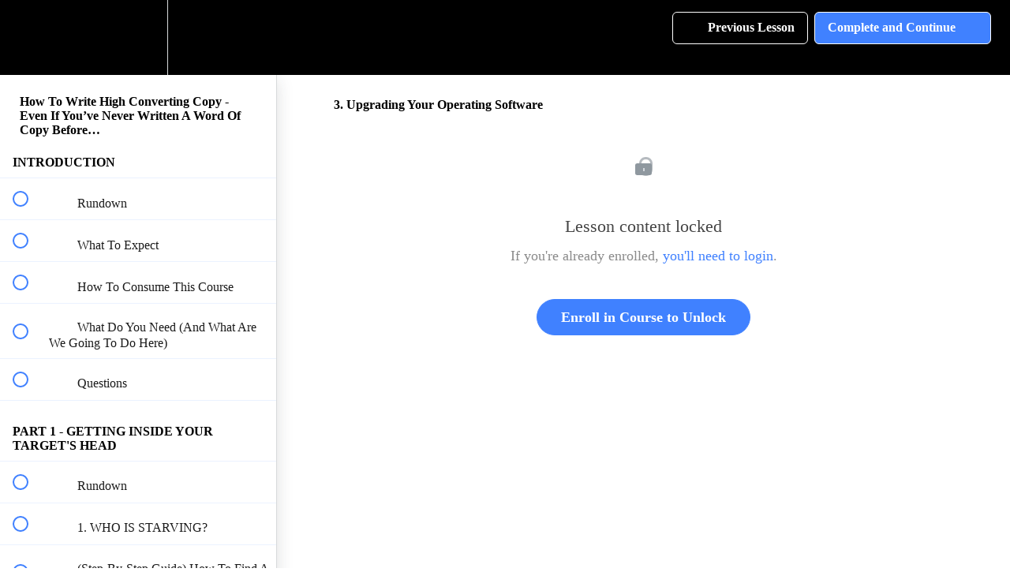

--- FILE ---
content_type: text/html; charset=utf-8
request_url: https://clicksandcopy.teachable.com/courses/369065/lectures/9731334
body_size: 31396
content:
<!DOCTYPE html>
<html>
  <head>
    <script src="https://releases.transloadit.com/uppy/v4.18.0/uppy.min.js"></script><link rel="stylesheet" href="https://releases.transloadit.com/uppy/v4.18.0/uppy.min.css" />
    <link href='' rel='icon' type='image/png'>

<link href='' rel='apple-touch-icon' type='image/png'>

<link href='' rel='apple-touch-icon' type='image/png'>

<link href='https://assets.teachablecdn.com/splash-images/teachable-apple-startup-image.png' rel='apple-touch-startup-image' type='image/png'>

<link href='https://assets.teachablecdn.com/splash-images/teachable-apple-startup-image_2x.png' rel='apple-touch-startup-image' type='image/png'>

<meta name='apple-mobile-web-app-capable' content='yes' />
<meta charset="UTF-8">
<meta name="csrf-param" content="authenticity_token" />
<meta name="csrf-token" content="MTTvKXIpzm7VMWYuS6ci36AIVN7aDqnfZdCcwStvPuhTlOrOxnHKa7R55FPeaHCy8JKv17lqqUUNJgc8R1XL-A" />
<link rel="stylesheet" href="https://fedora.teachablecdn.com/assets/bootstrap-748e653be2be27c8e709ced95eab64a05c870fcc9544b56e33dfe1a9a539317d.css" data-turbolinks-track="true" /><link href="https://teachable-themeable.learning.teachable.com/themecss/production/base.css?_=c56959d8ddeb&amp;brand_course_heading=%23ffffff&amp;brand_heading=%23000000&amp;brand_homepage_heading=%23ffffff&amp;brand_navbar_fixed_text=%23ffffff&amp;brand_navbar_text=%23ffffff&amp;brand_primary=%23000000&amp;brand_secondary=%234081ff&amp;brand_text=%23000000&amp;logged_out_homepage_background_image_overlay=0.0" rel="stylesheet" data-turbolinks-track="true"></link>
<title>3. Upgrading Your Operating Software | Clicks&amp;Copy</title>
<meta name="description" content="Plus Get The Exact Emails I Used To Get Copywriting Clients FREE">
<link rel="canonical" href="https://clicksandcopy.teachable.com/courses/369065/lectures/9731334">
<meta property="og:description" content="Plus Get The Exact Emails I Used To Get Copywriting Clients FREE">
<meta property="og:image" content="https://uploads.teachablecdn.com/attachments/vK492asOQuyu2vRXWSVb_HTI6FPWEC.png">
<meta property="og:title" content="3. Upgrading Your Operating Software">
<meta property="og:type" content="website">
<meta property="og:url" content="https://clicksandcopy.teachable.com/courses/369065/lectures/9731334">
<meta name="brand_video_player_color" content="#4081ff">
<meta name="site_title" content="Clicks&amp;Copy">
<style></style>
<script src='//fast.wistia.com/assets/external/E-v1.js'></script>
<script
  src='https://www.recaptcha.net/recaptcha/api.js'
  async
  defer></script>



      <meta name="asset_host" content="https://fedora.teachablecdn.com">
     <script>
  (function () {
    const origCreateElement = Document.prototype.createElement;
    Document.prototype.createElement = function () {
      const el = origCreateElement.apply(this, arguments);
      if (arguments[0].toLowerCase() === "video") {
        const observer = new MutationObserver(() => {
          if (
            el.src &&
            el.src.startsWith("data:video") &&
            el.autoplay &&
            el.style.display === "none"
          ) {
            el.removeAttribute("autoplay");
            el.autoplay = false;
            el.style.display = "none";
            observer.disconnect();
          }
        });
        observer.observe(el, {
          attributes: true,
          attributeFilter: ["src", "autoplay", "style"],
        });
      }
      return el;
    };
  })();
</script>
<script src="https://fedora.teachablecdn.com/packs/student-globals--1463f1f1bdf1bb9a431c.js"></script><script src="https://fedora.teachablecdn.com/packs/student-legacy--38db0977d3748059802d.js"></script><script src="https://fedora.teachablecdn.com/packs/student--e4ea9b8f25228072afe8.js"></script>
<meta id='iris-url' data-iris-url=https://eventable.internal.teachable.com />
<script type="text/javascript">
  window.heap=window.heap||[],heap.load=function(e,t){window.heap.appid=e,window.heap.config=t=t||{};var r=document.createElement("script");r.type="text/javascript",r.async=!0,r.src="https://cdn.heapanalytics.com/js/heap-"+e+".js";var a=document.getElementsByTagName("script")[0];a.parentNode.insertBefore(r,a);for(var n=function(e){return function(){heap.push([e].concat(Array.prototype.slice.call(arguments,0)))}},p=["addEventProperties","addUserProperties","clearEventProperties","identify","resetIdentity","removeEventProperty","setEventProperties","track","unsetEventProperty"],o=0;o<p.length;o++)heap[p[o]]=n(p[o])},heap.load("318805607");
  window.heapShouldTrackUser = true;
</script>


<script type="text/javascript">
  var _user_id = ''; // Set to the user's ID, username, or email address, or '' if not yet known.
  var _session_id = 'a6497e239923265a511713e4307ba6a9'; // Set to a unique session ID for the visitor's current browsing session.

  var _sift = window._sift = window._sift || [];
  _sift.push(['_setAccount', '2e541754ec']);
  _sift.push(['_setUserId', _user_id]);
  _sift.push(['_setSessionId', _session_id]);
  _sift.push(['_trackPageview']);

  (function() {
    function ls() {
      var e = document.createElement('script');
      e.src = 'https://cdn.sift.com/s.js';
      document.body.appendChild(e);
    }
    if (window.attachEvent) {
      window.attachEvent('onload', ls);
    } else {
      window.addEventListener('load', ls, false);
    }
  })();
</script>





<!-- Google tag (gtag.js) -->
<script async src="https://www.googletagmanager.com/gtag/js?id=G-SL8LSCXHSV"></script>
<script>
  window.dataLayer = window.dataLayer || [];
  function gtag(){dataLayer.push(arguments);}
  gtag('js', new Date());

  gtag('config', 'G-SL8LSCXHSV', {
    'user_id': '',
    'school_id': '247322',
    'school_domain': 'clicksandcopy.teachable.com'
  });
</script>



<meta http-equiv="X-UA-Compatible" content="IE=edge">
<script type="text/javascript">window.NREUM||(NREUM={});NREUM.info={"beacon":"bam.nr-data.net","errorBeacon":"bam.nr-data.net","licenseKey":"NRBR-08e3a2ada38dc55a529","applicationID":"1065060701","transactionName":"dAxdTUFZXVQEQh0JAFQXRktWRR5LCV9F","queueTime":0,"applicationTime":314,"agent":""}</script>
<script type="text/javascript">(window.NREUM||(NREUM={})).init={privacy:{cookies_enabled:true},ajax:{deny_list:["bam.nr-data.net"]},feature_flags:["soft_nav"],distributed_tracing:{enabled:true}};(window.NREUM||(NREUM={})).loader_config={agentID:"1103368432",accountID:"4102727",trustKey:"27503",xpid:"UAcHU1FRDxABVFdXBwcHUVQA",licenseKey:"NRBR-08e3a2ada38dc55a529",applicationID:"1065060701",browserID:"1103368432"};;/*! For license information please see nr-loader-spa-1.308.0.min.js.LICENSE.txt */
(()=>{var e,t,r={384:(e,t,r)=>{"use strict";r.d(t,{NT:()=>a,US:()=>u,Zm:()=>o,bQ:()=>d,dV:()=>c,pV:()=>l});var n=r(6154),i=r(1863),s=r(1910);const a={beacon:"bam.nr-data.net",errorBeacon:"bam.nr-data.net"};function o(){return n.gm.NREUM||(n.gm.NREUM={}),void 0===n.gm.newrelic&&(n.gm.newrelic=n.gm.NREUM),n.gm.NREUM}function c(){let e=o();return e.o||(e.o={ST:n.gm.setTimeout,SI:n.gm.setImmediate||n.gm.setInterval,CT:n.gm.clearTimeout,XHR:n.gm.XMLHttpRequest,REQ:n.gm.Request,EV:n.gm.Event,PR:n.gm.Promise,MO:n.gm.MutationObserver,FETCH:n.gm.fetch,WS:n.gm.WebSocket},(0,s.i)(...Object.values(e.o))),e}function d(e,t){let r=o();r.initializedAgents??={},t.initializedAt={ms:(0,i.t)(),date:new Date},r.initializedAgents[e]=t}function u(e,t){o()[e]=t}function l(){return function(){let e=o();const t=e.info||{};e.info={beacon:a.beacon,errorBeacon:a.errorBeacon,...t}}(),function(){let e=o();const t=e.init||{};e.init={...t}}(),c(),function(){let e=o();const t=e.loader_config||{};e.loader_config={...t}}(),o()}},782:(e,t,r)=>{"use strict";r.d(t,{T:()=>n});const n=r(860).K7.pageViewTiming},860:(e,t,r)=>{"use strict";r.d(t,{$J:()=>u,K7:()=>c,P3:()=>d,XX:()=>i,Yy:()=>o,df:()=>s,qY:()=>n,v4:()=>a});const n="events",i="jserrors",s="browser/blobs",a="rum",o="browser/logs",c={ajax:"ajax",genericEvents:"generic_events",jserrors:i,logging:"logging",metrics:"metrics",pageAction:"page_action",pageViewEvent:"page_view_event",pageViewTiming:"page_view_timing",sessionReplay:"session_replay",sessionTrace:"session_trace",softNav:"soft_navigations",spa:"spa"},d={[c.pageViewEvent]:1,[c.pageViewTiming]:2,[c.metrics]:3,[c.jserrors]:4,[c.spa]:5,[c.ajax]:6,[c.sessionTrace]:7,[c.softNav]:8,[c.sessionReplay]:9,[c.logging]:10,[c.genericEvents]:11},u={[c.pageViewEvent]:a,[c.pageViewTiming]:n,[c.ajax]:n,[c.spa]:n,[c.softNav]:n,[c.metrics]:i,[c.jserrors]:i,[c.sessionTrace]:s,[c.sessionReplay]:s,[c.logging]:o,[c.genericEvents]:"ins"}},944:(e,t,r)=>{"use strict";r.d(t,{R:()=>i});var n=r(3241);function i(e,t){"function"==typeof console.debug&&(console.debug("New Relic Warning: https://github.com/newrelic/newrelic-browser-agent/blob/main/docs/warning-codes.md#".concat(e),t),(0,n.W)({agentIdentifier:null,drained:null,type:"data",name:"warn",feature:"warn",data:{code:e,secondary:t}}))}},993:(e,t,r)=>{"use strict";r.d(t,{A$:()=>s,ET:()=>a,TZ:()=>o,p_:()=>i});var n=r(860);const i={ERROR:"ERROR",WARN:"WARN",INFO:"INFO",DEBUG:"DEBUG",TRACE:"TRACE"},s={OFF:0,ERROR:1,WARN:2,INFO:3,DEBUG:4,TRACE:5},a="log",o=n.K7.logging},1541:(e,t,r)=>{"use strict";r.d(t,{U:()=>i,f:()=>n});const n={MFE:"MFE",BA:"BA"};function i(e,t){if(2!==t?.harvestEndpointVersion)return{};const r=t.agentRef.runtime.appMetadata.agents[0].entityGuid;return e?{"source.id":e.id,"source.name":e.name,"source.type":e.type,"parent.id":e.parent?.id||r,"parent.type":e.parent?.type||n.BA}:{"entity.guid":r,appId:t.agentRef.info.applicationID}}},1687:(e,t,r)=>{"use strict";r.d(t,{Ak:()=>d,Ze:()=>h,x3:()=>u});var n=r(3241),i=r(7836),s=r(3606),a=r(860),o=r(2646);const c={};function d(e,t){const r={staged:!1,priority:a.P3[t]||0};l(e),c[e].get(t)||c[e].set(t,r)}function u(e,t){e&&c[e]&&(c[e].get(t)&&c[e].delete(t),p(e,t,!1),c[e].size&&f(e))}function l(e){if(!e)throw new Error("agentIdentifier required");c[e]||(c[e]=new Map)}function h(e="",t="feature",r=!1){if(l(e),!e||!c[e].get(t)||r)return p(e,t);c[e].get(t).staged=!0,f(e)}function f(e){const t=Array.from(c[e]);t.every(([e,t])=>t.staged)&&(t.sort((e,t)=>e[1].priority-t[1].priority),t.forEach(([t])=>{c[e].delete(t),p(e,t)}))}function p(e,t,r=!0){const a=e?i.ee.get(e):i.ee,c=s.i.handlers;if(!a.aborted&&a.backlog&&c){if((0,n.W)({agentIdentifier:e,type:"lifecycle",name:"drain",feature:t}),r){const e=a.backlog[t],r=c[t];if(r){for(let t=0;e&&t<e.length;++t)g(e[t],r);Object.entries(r).forEach(([e,t])=>{Object.values(t||{}).forEach(t=>{t[0]?.on&&t[0]?.context()instanceof o.y&&t[0].on(e,t[1])})})}}a.isolatedBacklog||delete c[t],a.backlog[t]=null,a.emit("drain-"+t,[])}}function g(e,t){var r=e[1];Object.values(t[r]||{}).forEach(t=>{var r=e[0];if(t[0]===r){var n=t[1],i=e[3],s=e[2];n.apply(i,s)}})}},1738:(e,t,r)=>{"use strict";r.d(t,{U:()=>f,Y:()=>h});var n=r(3241),i=r(9908),s=r(1863),a=r(944),o=r(5701),c=r(3969),d=r(8362),u=r(860),l=r(4261);function h(e,t,r,s){const h=s||r;!h||h[e]&&h[e]!==d.d.prototype[e]||(h[e]=function(){(0,i.p)(c.xV,["API/"+e+"/called"],void 0,u.K7.metrics,r.ee),(0,n.W)({agentIdentifier:r.agentIdentifier,drained:!!o.B?.[r.agentIdentifier],type:"data",name:"api",feature:l.Pl+e,data:{}});try{return t.apply(this,arguments)}catch(e){(0,a.R)(23,e)}})}function f(e,t,r,n,a){const o=e.info;null===r?delete o.jsAttributes[t]:o.jsAttributes[t]=r,(a||null===r)&&(0,i.p)(l.Pl+n,[(0,s.t)(),t,r],void 0,"session",e.ee)}},1741:(e,t,r)=>{"use strict";r.d(t,{W:()=>s});var n=r(944),i=r(4261);class s{#e(e,...t){if(this[e]!==s.prototype[e])return this[e](...t);(0,n.R)(35,e)}addPageAction(e,t){return this.#e(i.hG,e,t)}register(e){return this.#e(i.eY,e)}recordCustomEvent(e,t){return this.#e(i.fF,e,t)}setPageViewName(e,t){return this.#e(i.Fw,e,t)}setCustomAttribute(e,t,r){return this.#e(i.cD,e,t,r)}noticeError(e,t){return this.#e(i.o5,e,t)}setUserId(e,t=!1){return this.#e(i.Dl,e,t)}setApplicationVersion(e){return this.#e(i.nb,e)}setErrorHandler(e){return this.#e(i.bt,e)}addRelease(e,t){return this.#e(i.k6,e,t)}log(e,t){return this.#e(i.$9,e,t)}start(){return this.#e(i.d3)}finished(e){return this.#e(i.BL,e)}recordReplay(){return this.#e(i.CH)}pauseReplay(){return this.#e(i.Tb)}addToTrace(e){return this.#e(i.U2,e)}setCurrentRouteName(e){return this.#e(i.PA,e)}interaction(e){return this.#e(i.dT,e)}wrapLogger(e,t,r){return this.#e(i.Wb,e,t,r)}measure(e,t){return this.#e(i.V1,e,t)}consent(e){return this.#e(i.Pv,e)}}},1863:(e,t,r)=>{"use strict";function n(){return Math.floor(performance.now())}r.d(t,{t:()=>n})},1910:(e,t,r)=>{"use strict";r.d(t,{i:()=>s});var n=r(944);const i=new Map;function s(...e){return e.every(e=>{if(i.has(e))return i.get(e);const t="function"==typeof e?e.toString():"",r=t.includes("[native code]"),s=t.includes("nrWrapper");return r||s||(0,n.R)(64,e?.name||t),i.set(e,r),r})}},2555:(e,t,r)=>{"use strict";r.d(t,{D:()=>o,f:()=>a});var n=r(384),i=r(8122);const s={beacon:n.NT.beacon,errorBeacon:n.NT.errorBeacon,licenseKey:void 0,applicationID:void 0,sa:void 0,queueTime:void 0,applicationTime:void 0,ttGuid:void 0,user:void 0,account:void 0,product:void 0,extra:void 0,jsAttributes:{},userAttributes:void 0,atts:void 0,transactionName:void 0,tNamePlain:void 0};function a(e){try{return!!e.licenseKey&&!!e.errorBeacon&&!!e.applicationID}catch(e){return!1}}const o=e=>(0,i.a)(e,s)},2614:(e,t,r)=>{"use strict";r.d(t,{BB:()=>a,H3:()=>n,g:()=>d,iL:()=>c,tS:()=>o,uh:()=>i,wk:()=>s});const n="NRBA",i="SESSION",s=144e5,a=18e5,o={STARTED:"session-started",PAUSE:"session-pause",RESET:"session-reset",RESUME:"session-resume",UPDATE:"session-update"},c={SAME_TAB:"same-tab",CROSS_TAB:"cross-tab"},d={OFF:0,FULL:1,ERROR:2}},2646:(e,t,r)=>{"use strict";r.d(t,{y:()=>n});class n{constructor(e){this.contextId=e}}},2843:(e,t,r)=>{"use strict";r.d(t,{G:()=>s,u:()=>i});var n=r(3878);function i(e,t=!1,r,i){(0,n.DD)("visibilitychange",function(){if(t)return void("hidden"===document.visibilityState&&e());e(document.visibilityState)},r,i)}function s(e,t,r){(0,n.sp)("pagehide",e,t,r)}},3241:(e,t,r)=>{"use strict";r.d(t,{W:()=>s});var n=r(6154);const i="newrelic";function s(e={}){try{n.gm.dispatchEvent(new CustomEvent(i,{detail:e}))}catch(e){}}},3304:(e,t,r)=>{"use strict";r.d(t,{A:()=>s});var n=r(7836);const i=()=>{const e=new WeakSet;return(t,r)=>{if("object"==typeof r&&null!==r){if(e.has(r))return;e.add(r)}return r}};function s(e){try{return JSON.stringify(e,i())??""}catch(e){try{n.ee.emit("internal-error",[e])}catch(e){}return""}}},3333:(e,t,r)=>{"use strict";r.d(t,{$v:()=>u,TZ:()=>n,Xh:()=>c,Zp:()=>i,kd:()=>d,mq:()=>o,nf:()=>a,qN:()=>s});const n=r(860).K7.genericEvents,i=["auxclick","click","copy","keydown","paste","scrollend"],s=["focus","blur"],a=4,o=1e3,c=2e3,d=["PageAction","UserAction","BrowserPerformance"],u={RESOURCES:"experimental.resources",REGISTER:"register"}},3434:(e,t,r)=>{"use strict";r.d(t,{Jt:()=>s,YM:()=>d});var n=r(7836),i=r(5607);const s="nr@original:".concat(i.W),a=50;var o=Object.prototype.hasOwnProperty,c=!1;function d(e,t){return e||(e=n.ee),r.inPlace=function(e,t,n,i,s){n||(n="");const a="-"===n.charAt(0);for(let o=0;o<t.length;o++){const c=t[o],d=e[c];l(d)||(e[c]=r(d,a?c+n:n,i,c,s))}},r.flag=s,r;function r(t,r,n,c,d){return l(t)?t:(r||(r=""),nrWrapper[s]=t,function(e,t,r){if(Object.defineProperty&&Object.keys)try{return Object.keys(e).forEach(function(r){Object.defineProperty(t,r,{get:function(){return e[r]},set:function(t){return e[r]=t,t}})}),t}catch(e){u([e],r)}for(var n in e)o.call(e,n)&&(t[n]=e[n])}(t,nrWrapper,e),nrWrapper);function nrWrapper(){var s,o,l,h;let f;try{o=this,s=[...arguments],l="function"==typeof n?n(s,o):n||{}}catch(t){u([t,"",[s,o,c],l],e)}i(r+"start",[s,o,c],l,d);const p=performance.now();let g;try{return h=t.apply(o,s),g=performance.now(),h}catch(e){throw g=performance.now(),i(r+"err",[s,o,e],l,d),f=e,f}finally{const e=g-p,t={start:p,end:g,duration:e,isLongTask:e>=a,methodName:c,thrownError:f};t.isLongTask&&i("long-task",[t,o],l,d),i(r+"end",[s,o,h],l,d)}}}function i(r,n,i,s){if(!c||t){var a=c;c=!0;try{e.emit(r,n,i,t,s)}catch(t){u([t,r,n,i],e)}c=a}}}function u(e,t){t||(t=n.ee);try{t.emit("internal-error",e)}catch(e){}}function l(e){return!(e&&"function"==typeof e&&e.apply&&!e[s])}},3606:(e,t,r)=>{"use strict";r.d(t,{i:()=>s});var n=r(9908);s.on=a;var i=s.handlers={};function s(e,t,r,s){a(s||n.d,i,e,t,r)}function a(e,t,r,i,s){s||(s="feature"),e||(e=n.d);var a=t[s]=t[s]||{};(a[r]=a[r]||[]).push([e,i])}},3738:(e,t,r)=>{"use strict";r.d(t,{He:()=>i,Kp:()=>o,Lc:()=>d,Rz:()=>u,TZ:()=>n,bD:()=>s,d3:()=>a,jx:()=>l,sl:()=>h,uP:()=>c});const n=r(860).K7.sessionTrace,i="bstResource",s="resource",a="-start",o="-end",c="fn"+a,d="fn"+o,u="pushState",l=1e3,h=3e4},3785:(e,t,r)=>{"use strict";r.d(t,{R:()=>c,b:()=>d});var n=r(9908),i=r(1863),s=r(860),a=r(3969),o=r(993);function c(e,t,r={},c=o.p_.INFO,d=!0,u,l=(0,i.t)()){(0,n.p)(a.xV,["API/logging/".concat(c.toLowerCase(),"/called")],void 0,s.K7.metrics,e),(0,n.p)(o.ET,[l,t,r,c,d,u],void 0,s.K7.logging,e)}function d(e){return"string"==typeof e&&Object.values(o.p_).some(t=>t===e.toUpperCase().trim())}},3878:(e,t,r)=>{"use strict";function n(e,t){return{capture:e,passive:!1,signal:t}}function i(e,t,r=!1,i){window.addEventListener(e,t,n(r,i))}function s(e,t,r=!1,i){document.addEventListener(e,t,n(r,i))}r.d(t,{DD:()=>s,jT:()=>n,sp:()=>i})},3962:(e,t,r)=>{"use strict";r.d(t,{AM:()=>a,O2:()=>l,OV:()=>s,Qu:()=>h,TZ:()=>c,ih:()=>f,pP:()=>o,t1:()=>u,tC:()=>i,wD:()=>d});var n=r(860);const i=["click","keydown","submit"],s="popstate",a="api",o="initialPageLoad",c=n.K7.softNav,d=5e3,u=500,l={INITIAL_PAGE_LOAD:"",ROUTE_CHANGE:1,UNSPECIFIED:2},h={INTERACTION:1,AJAX:2,CUSTOM_END:3,CUSTOM_TRACER:4},f={IP:"in progress",PF:"pending finish",FIN:"finished",CAN:"cancelled"}},3969:(e,t,r)=>{"use strict";r.d(t,{TZ:()=>n,XG:()=>o,rs:()=>i,xV:()=>a,z_:()=>s});const n=r(860).K7.metrics,i="sm",s="cm",a="storeSupportabilityMetrics",o="storeEventMetrics"},4234:(e,t,r)=>{"use strict";r.d(t,{W:()=>s});var n=r(7836),i=r(1687);class s{constructor(e,t){this.agentIdentifier=e,this.ee=n.ee.get(e),this.featureName=t,this.blocked=!1}deregisterDrain(){(0,i.x3)(this.agentIdentifier,this.featureName)}}},4261:(e,t,r)=>{"use strict";r.d(t,{$9:()=>u,BL:()=>c,CH:()=>p,Dl:()=>R,Fw:()=>w,PA:()=>v,Pl:()=>n,Pv:()=>A,Tb:()=>h,U2:()=>a,V1:()=>E,Wb:()=>T,bt:()=>y,cD:()=>b,d3:()=>x,dT:()=>d,eY:()=>g,fF:()=>f,hG:()=>s,hw:()=>i,k6:()=>o,nb:()=>m,o5:()=>l});const n="api-",i=n+"ixn-",s="addPageAction",a="addToTrace",o="addRelease",c="finished",d="interaction",u="log",l="noticeError",h="pauseReplay",f="recordCustomEvent",p="recordReplay",g="register",m="setApplicationVersion",v="setCurrentRouteName",b="setCustomAttribute",y="setErrorHandler",w="setPageViewName",R="setUserId",x="start",T="wrapLogger",E="measure",A="consent"},5205:(e,t,r)=>{"use strict";r.d(t,{j:()=>S});var n=r(384),i=r(1741);var s=r(2555),a=r(3333);const o=e=>{if(!e||"string"!=typeof e)return!1;try{document.createDocumentFragment().querySelector(e)}catch{return!1}return!0};var c=r(2614),d=r(944),u=r(8122);const l="[data-nr-mask]",h=e=>(0,u.a)(e,(()=>{const e={feature_flags:[],experimental:{allow_registered_children:!1,resources:!1},mask_selector:"*",block_selector:"[data-nr-block]",mask_input_options:{color:!1,date:!1,"datetime-local":!1,email:!1,month:!1,number:!1,range:!1,search:!1,tel:!1,text:!1,time:!1,url:!1,week:!1,textarea:!1,select:!1,password:!0}};return{ajax:{deny_list:void 0,block_internal:!0,enabled:!0,autoStart:!0},api:{get allow_registered_children(){return e.feature_flags.includes(a.$v.REGISTER)||e.experimental.allow_registered_children},set allow_registered_children(t){e.experimental.allow_registered_children=t},duplicate_registered_data:!1},browser_consent_mode:{enabled:!1},distributed_tracing:{enabled:void 0,exclude_newrelic_header:void 0,cors_use_newrelic_header:void 0,cors_use_tracecontext_headers:void 0,allowed_origins:void 0},get feature_flags(){return e.feature_flags},set feature_flags(t){e.feature_flags=t},generic_events:{enabled:!0,autoStart:!0},harvest:{interval:30},jserrors:{enabled:!0,autoStart:!0},logging:{enabled:!0,autoStart:!0},metrics:{enabled:!0,autoStart:!0},obfuscate:void 0,page_action:{enabled:!0},page_view_event:{enabled:!0,autoStart:!0},page_view_timing:{enabled:!0,autoStart:!0},performance:{capture_marks:!1,capture_measures:!1,capture_detail:!0,resources:{get enabled(){return e.feature_flags.includes(a.$v.RESOURCES)||e.experimental.resources},set enabled(t){e.experimental.resources=t},asset_types:[],first_party_domains:[],ignore_newrelic:!0}},privacy:{cookies_enabled:!0},proxy:{assets:void 0,beacon:void 0},session:{expiresMs:c.wk,inactiveMs:c.BB},session_replay:{autoStart:!0,enabled:!1,preload:!1,sampling_rate:10,error_sampling_rate:100,collect_fonts:!1,inline_images:!1,fix_stylesheets:!0,mask_all_inputs:!0,get mask_text_selector(){return e.mask_selector},set mask_text_selector(t){o(t)?e.mask_selector="".concat(t,",").concat(l):""===t||null===t?e.mask_selector=l:(0,d.R)(5,t)},get block_class(){return"nr-block"},get ignore_class(){return"nr-ignore"},get mask_text_class(){return"nr-mask"},get block_selector(){return e.block_selector},set block_selector(t){o(t)?e.block_selector+=",".concat(t):""!==t&&(0,d.R)(6,t)},get mask_input_options(){return e.mask_input_options},set mask_input_options(t){t&&"object"==typeof t?e.mask_input_options={...t,password:!0}:(0,d.R)(7,t)}},session_trace:{enabled:!0,autoStart:!0},soft_navigations:{enabled:!0,autoStart:!0},spa:{enabled:!0,autoStart:!0},ssl:void 0,user_actions:{enabled:!0,elementAttributes:["id","className","tagName","type"]}}})());var f=r(6154),p=r(9324);let g=0;const m={buildEnv:p.F3,distMethod:p.Xs,version:p.xv,originTime:f.WN},v={consented:!1},b={appMetadata:{},get consented(){return this.session?.state?.consent||v.consented},set consented(e){v.consented=e},customTransaction:void 0,denyList:void 0,disabled:!1,harvester:void 0,isolatedBacklog:!1,isRecording:!1,loaderType:void 0,maxBytes:3e4,obfuscator:void 0,onerror:void 0,ptid:void 0,releaseIds:{},session:void 0,timeKeeper:void 0,registeredEntities:[],jsAttributesMetadata:{bytes:0},get harvestCount(){return++g}},y=e=>{const t=(0,u.a)(e,b),r=Object.keys(m).reduce((e,t)=>(e[t]={value:m[t],writable:!1,configurable:!0,enumerable:!0},e),{});return Object.defineProperties(t,r)};var w=r(5701);const R=e=>{const t=e.startsWith("http");e+="/",r.p=t?e:"https://"+e};var x=r(7836),T=r(3241);const E={accountID:void 0,trustKey:void 0,agentID:void 0,licenseKey:void 0,applicationID:void 0,xpid:void 0},A=e=>(0,u.a)(e,E),_=new Set;function S(e,t={},r,a){let{init:o,info:c,loader_config:d,runtime:u={},exposed:l=!0}=t;if(!c){const e=(0,n.pV)();o=e.init,c=e.info,d=e.loader_config}e.init=h(o||{}),e.loader_config=A(d||{}),c.jsAttributes??={},f.bv&&(c.jsAttributes.isWorker=!0),e.info=(0,s.D)(c);const p=e.init,g=[c.beacon,c.errorBeacon];_.has(e.agentIdentifier)||(p.proxy.assets&&(R(p.proxy.assets),g.push(p.proxy.assets)),p.proxy.beacon&&g.push(p.proxy.beacon),e.beacons=[...g],function(e){const t=(0,n.pV)();Object.getOwnPropertyNames(i.W.prototype).forEach(r=>{const n=i.W.prototype[r];if("function"!=typeof n||"constructor"===n)return;let s=t[r];e[r]&&!1!==e.exposed&&"micro-agent"!==e.runtime?.loaderType&&(t[r]=(...t)=>{const n=e[r](...t);return s?s(...t):n})})}(e),(0,n.US)("activatedFeatures",w.B)),u.denyList=[...p.ajax.deny_list||[],...p.ajax.block_internal?g:[]],u.ptid=e.agentIdentifier,u.loaderType=r,e.runtime=y(u),_.has(e.agentIdentifier)||(e.ee=x.ee.get(e.agentIdentifier),e.exposed=l,(0,T.W)({agentIdentifier:e.agentIdentifier,drained:!!w.B?.[e.agentIdentifier],type:"lifecycle",name:"initialize",feature:void 0,data:e.config})),_.add(e.agentIdentifier)}},5270:(e,t,r)=>{"use strict";r.d(t,{Aw:()=>a,SR:()=>s,rF:()=>o});var n=r(384),i=r(7767);function s(e){return!!(0,n.dV)().o.MO&&(0,i.V)(e)&&!0===e?.session_trace.enabled}function a(e){return!0===e?.session_replay.preload&&s(e)}function o(e,t){try{if("string"==typeof t?.type){if("password"===t.type.toLowerCase())return"*".repeat(e?.length||0);if(void 0!==t?.dataset?.nrUnmask||t?.classList?.contains("nr-unmask"))return e}}catch(e){}return"string"==typeof e?e.replace(/[\S]/g,"*"):"*".repeat(e?.length||0)}},5289:(e,t,r)=>{"use strict";r.d(t,{GG:()=>a,Qr:()=>c,sB:()=>o});var n=r(3878),i=r(6389);function s(){return"undefined"==typeof document||"complete"===document.readyState}function a(e,t){if(s())return e();const r=(0,i.J)(e),a=setInterval(()=>{s()&&(clearInterval(a),r())},500);(0,n.sp)("load",r,t)}function o(e){if(s())return e();(0,n.DD)("DOMContentLoaded",e)}function c(e){if(s())return e();(0,n.sp)("popstate",e)}},5607:(e,t,r)=>{"use strict";r.d(t,{W:()=>n});const n=(0,r(9566).bz)()},5701:(e,t,r)=>{"use strict";r.d(t,{B:()=>s,t:()=>a});var n=r(3241);const i=new Set,s={};function a(e,t){const r=t.agentIdentifier;s[r]??={},e&&"object"==typeof e&&(i.has(r)||(t.ee.emit("rumresp",[e]),s[r]=e,i.add(r),(0,n.W)({agentIdentifier:r,loaded:!0,drained:!0,type:"lifecycle",name:"load",feature:void 0,data:e})))}},6154:(e,t,r)=>{"use strict";r.d(t,{OF:()=>d,RI:()=>i,WN:()=>h,bv:()=>s,eN:()=>f,gm:()=>a,lR:()=>l,m:()=>c,mw:()=>o,sb:()=>u});var n=r(1863);const i="undefined"!=typeof window&&!!window.document,s="undefined"!=typeof WorkerGlobalScope&&("undefined"!=typeof self&&self instanceof WorkerGlobalScope&&self.navigator instanceof WorkerNavigator||"undefined"!=typeof globalThis&&globalThis instanceof WorkerGlobalScope&&globalThis.navigator instanceof WorkerNavigator),a=i?window:"undefined"!=typeof WorkerGlobalScope&&("undefined"!=typeof self&&self instanceof WorkerGlobalScope&&self||"undefined"!=typeof globalThis&&globalThis instanceof WorkerGlobalScope&&globalThis),o=Boolean("hidden"===a?.document?.visibilityState),c=""+a?.location,d=/iPad|iPhone|iPod/.test(a.navigator?.userAgent),u=d&&"undefined"==typeof SharedWorker,l=(()=>{const e=a.navigator?.userAgent?.match(/Firefox[/\s](\d+\.\d+)/);return Array.isArray(e)&&e.length>=2?+e[1]:0})(),h=Date.now()-(0,n.t)(),f=()=>"undefined"!=typeof PerformanceNavigationTiming&&a?.performance?.getEntriesByType("navigation")?.[0]?.responseStart},6344:(e,t,r)=>{"use strict";r.d(t,{BB:()=>u,Qb:()=>l,TZ:()=>i,Ug:()=>a,Vh:()=>s,_s:()=>o,bc:()=>d,yP:()=>c});var n=r(2614);const i=r(860).K7.sessionReplay,s="errorDuringReplay",a=.12,o={DomContentLoaded:0,Load:1,FullSnapshot:2,IncrementalSnapshot:3,Meta:4,Custom:5},c={[n.g.ERROR]:15e3,[n.g.FULL]:3e5,[n.g.OFF]:0},d={RESET:{message:"Session was reset",sm:"Reset"},IMPORT:{message:"Recorder failed to import",sm:"Import"},TOO_MANY:{message:"429: Too Many Requests",sm:"Too-Many"},TOO_BIG:{message:"Payload was too large",sm:"Too-Big"},CROSS_TAB:{message:"Session Entity was set to OFF on another tab",sm:"Cross-Tab"},ENTITLEMENTS:{message:"Session Replay is not allowed and will not be started",sm:"Entitlement"}},u=5e3,l={API:"api",RESUME:"resume",SWITCH_TO_FULL:"switchToFull",INITIALIZE:"initialize",PRELOAD:"preload"}},6389:(e,t,r)=>{"use strict";function n(e,t=500,r={}){const n=r?.leading||!1;let i;return(...r)=>{n&&void 0===i&&(e.apply(this,r),i=setTimeout(()=>{i=clearTimeout(i)},t)),n||(clearTimeout(i),i=setTimeout(()=>{e.apply(this,r)},t))}}function i(e){let t=!1;return(...r)=>{t||(t=!0,e.apply(this,r))}}r.d(t,{J:()=>i,s:()=>n})},6630:(e,t,r)=>{"use strict";r.d(t,{T:()=>n});const n=r(860).K7.pageViewEvent},6774:(e,t,r)=>{"use strict";r.d(t,{T:()=>n});const n=r(860).K7.jserrors},7295:(e,t,r)=>{"use strict";r.d(t,{Xv:()=>a,gX:()=>i,iW:()=>s});var n=[];function i(e){if(!e||s(e))return!1;if(0===n.length)return!0;if("*"===n[0].hostname)return!1;for(var t=0;t<n.length;t++){var r=n[t];if(r.hostname.test(e.hostname)&&r.pathname.test(e.pathname))return!1}return!0}function s(e){return void 0===e.hostname}function a(e){if(n=[],e&&e.length)for(var t=0;t<e.length;t++){let r=e[t];if(!r)continue;if("*"===r)return void(n=[{hostname:"*"}]);0===r.indexOf("http://")?r=r.substring(7):0===r.indexOf("https://")&&(r=r.substring(8));const i=r.indexOf("/");let s,a;i>0?(s=r.substring(0,i),a=r.substring(i)):(s=r,a="*");let[c]=s.split(":");n.push({hostname:o(c),pathname:o(a,!0)})}}function o(e,t=!1){const r=e.replace(/[.+?^${}()|[\]\\]/g,e=>"\\"+e).replace(/\*/g,".*?");return new RegExp((t?"^":"")+r+"$")}},7485:(e,t,r)=>{"use strict";r.d(t,{D:()=>i});var n=r(6154);function i(e){if(0===(e||"").indexOf("data:"))return{protocol:"data"};try{const t=new URL(e,location.href),r={port:t.port,hostname:t.hostname,pathname:t.pathname,search:t.search,protocol:t.protocol.slice(0,t.protocol.indexOf(":")),sameOrigin:t.protocol===n.gm?.location?.protocol&&t.host===n.gm?.location?.host};return r.port&&""!==r.port||("http:"===t.protocol&&(r.port="80"),"https:"===t.protocol&&(r.port="443")),r.pathname&&""!==r.pathname?r.pathname.startsWith("/")||(r.pathname="/".concat(r.pathname)):r.pathname="/",r}catch(e){return{}}}},7699:(e,t,r)=>{"use strict";r.d(t,{It:()=>s,KC:()=>o,No:()=>i,qh:()=>a});var n=r(860);const i=16e3,s=1e6,a="SESSION_ERROR",o={[n.K7.logging]:!0,[n.K7.genericEvents]:!1,[n.K7.jserrors]:!1,[n.K7.ajax]:!1}},7767:(e,t,r)=>{"use strict";r.d(t,{V:()=>i});var n=r(6154);const i=e=>n.RI&&!0===e?.privacy.cookies_enabled},7836:(e,t,r)=>{"use strict";r.d(t,{P:()=>o,ee:()=>c});var n=r(384),i=r(8990),s=r(2646),a=r(5607);const o="nr@context:".concat(a.W),c=function e(t,r){var n={},a={},u={},l=!1;try{l=16===r.length&&d.initializedAgents?.[r]?.runtime.isolatedBacklog}catch(e){}var h={on:p,addEventListener:p,removeEventListener:function(e,t){var r=n[e];if(!r)return;for(var i=0;i<r.length;i++)r[i]===t&&r.splice(i,1)},emit:function(e,r,n,i,s){!1!==s&&(s=!0);if(c.aborted&&!i)return;t&&s&&t.emit(e,r,n);var o=f(n);g(e).forEach(e=>{e.apply(o,r)});var d=v()[a[e]];d&&d.push([h,e,r,o]);return o},get:m,listeners:g,context:f,buffer:function(e,t){const r=v();if(t=t||"feature",h.aborted)return;Object.entries(e||{}).forEach(([e,n])=>{a[n]=t,t in r||(r[t]=[])})},abort:function(){h._aborted=!0,Object.keys(h.backlog).forEach(e=>{delete h.backlog[e]})},isBuffering:function(e){return!!v()[a[e]]},debugId:r,backlog:l?{}:t&&"object"==typeof t.backlog?t.backlog:{},isolatedBacklog:l};return Object.defineProperty(h,"aborted",{get:()=>{let e=h._aborted||!1;return e||(t&&(e=t.aborted),e)}}),h;function f(e){return e&&e instanceof s.y?e:e?(0,i.I)(e,o,()=>new s.y(o)):new s.y(o)}function p(e,t){n[e]=g(e).concat(t)}function g(e){return n[e]||[]}function m(t){return u[t]=u[t]||e(h,t)}function v(){return h.backlog}}(void 0,"globalEE"),d=(0,n.Zm)();d.ee||(d.ee=c)},8122:(e,t,r)=>{"use strict";r.d(t,{a:()=>i});var n=r(944);function i(e,t){try{if(!e||"object"!=typeof e)return(0,n.R)(3);if(!t||"object"!=typeof t)return(0,n.R)(4);const r=Object.create(Object.getPrototypeOf(t),Object.getOwnPropertyDescriptors(t)),s=0===Object.keys(r).length?e:r;for(let a in s)if(void 0!==e[a])try{if(null===e[a]){r[a]=null;continue}Array.isArray(e[a])&&Array.isArray(t[a])?r[a]=Array.from(new Set([...e[a],...t[a]])):"object"==typeof e[a]&&"object"==typeof t[a]?r[a]=i(e[a],t[a]):r[a]=e[a]}catch(e){r[a]||(0,n.R)(1,e)}return r}catch(e){(0,n.R)(2,e)}}},8139:(e,t,r)=>{"use strict";r.d(t,{u:()=>h});var n=r(7836),i=r(3434),s=r(8990),a=r(6154);const o={},c=a.gm.XMLHttpRequest,d="addEventListener",u="removeEventListener",l="nr@wrapped:".concat(n.P);function h(e){var t=function(e){return(e||n.ee).get("events")}(e);if(o[t.debugId]++)return t;o[t.debugId]=1;var r=(0,i.YM)(t,!0);function h(e){r.inPlace(e,[d,u],"-",p)}function p(e,t){return e[1]}return"getPrototypeOf"in Object&&(a.RI&&f(document,h),c&&f(c.prototype,h),f(a.gm,h)),t.on(d+"-start",function(e,t){var n=e[1];if(null!==n&&("function"==typeof n||"object"==typeof n)&&"newrelic"!==e[0]){var i=(0,s.I)(n,l,function(){var e={object:function(){if("function"!=typeof n.handleEvent)return;return n.handleEvent.apply(n,arguments)},function:n}[typeof n];return e?r(e,"fn-",null,e.name||"anonymous"):n});this.wrapped=e[1]=i}}),t.on(u+"-start",function(e){e[1]=this.wrapped||e[1]}),t}function f(e,t,...r){let n=e;for(;"object"==typeof n&&!Object.prototype.hasOwnProperty.call(n,d);)n=Object.getPrototypeOf(n);n&&t(n,...r)}},8362:(e,t,r)=>{"use strict";r.d(t,{d:()=>s});var n=r(9566),i=r(1741);class s extends i.W{agentIdentifier=(0,n.LA)(16)}},8374:(e,t,r)=>{r.nc=(()=>{try{return document?.currentScript?.nonce}catch(e){}return""})()},8990:(e,t,r)=>{"use strict";r.d(t,{I:()=>i});var n=Object.prototype.hasOwnProperty;function i(e,t,r){if(n.call(e,t))return e[t];var i=r();if(Object.defineProperty&&Object.keys)try{return Object.defineProperty(e,t,{value:i,writable:!0,enumerable:!1}),i}catch(e){}return e[t]=i,i}},9119:(e,t,r)=>{"use strict";r.d(t,{L:()=>s});var n=/([^?#]*)[^#]*(#[^?]*|$).*/,i=/([^?#]*)().*/;function s(e,t){return e?e.replace(t?n:i,"$1$2"):e}},9300:(e,t,r)=>{"use strict";r.d(t,{T:()=>n});const n=r(860).K7.ajax},9324:(e,t,r)=>{"use strict";r.d(t,{AJ:()=>a,F3:()=>i,Xs:()=>s,Yq:()=>o,xv:()=>n});const n="1.308.0",i="PROD",s="CDN",a="@newrelic/rrweb",o="1.0.1"},9566:(e,t,r)=>{"use strict";r.d(t,{LA:()=>o,ZF:()=>c,bz:()=>a,el:()=>d});var n=r(6154);const i="xxxxxxxx-xxxx-4xxx-yxxx-xxxxxxxxxxxx";function s(e,t){return e?15&e[t]:16*Math.random()|0}function a(){const e=n.gm?.crypto||n.gm?.msCrypto;let t,r=0;return e&&e.getRandomValues&&(t=e.getRandomValues(new Uint8Array(30))),i.split("").map(e=>"x"===e?s(t,r++).toString(16):"y"===e?(3&s()|8).toString(16):e).join("")}function o(e){const t=n.gm?.crypto||n.gm?.msCrypto;let r,i=0;t&&t.getRandomValues&&(r=t.getRandomValues(new Uint8Array(e)));const a=[];for(var o=0;o<e;o++)a.push(s(r,i++).toString(16));return a.join("")}function c(){return o(16)}function d(){return o(32)}},9908:(e,t,r)=>{"use strict";r.d(t,{d:()=>n,p:()=>i});var n=r(7836).ee.get("handle");function i(e,t,r,i,s){s?(s.buffer([e],i),s.emit(e,t,r)):(n.buffer([e],i),n.emit(e,t,r))}}},n={};function i(e){var t=n[e];if(void 0!==t)return t.exports;var s=n[e]={exports:{}};return r[e](s,s.exports,i),s.exports}i.m=r,i.d=(e,t)=>{for(var r in t)i.o(t,r)&&!i.o(e,r)&&Object.defineProperty(e,r,{enumerable:!0,get:t[r]})},i.f={},i.e=e=>Promise.all(Object.keys(i.f).reduce((t,r)=>(i.f[r](e,t),t),[])),i.u=e=>({212:"nr-spa-compressor",249:"nr-spa-recorder",478:"nr-spa"}[e]+"-1.308.0.min.js"),i.o=(e,t)=>Object.prototype.hasOwnProperty.call(e,t),e={},t="NRBA-1.308.0.PROD:",i.l=(r,n,s,a)=>{if(e[r])e[r].push(n);else{var o,c;if(void 0!==s)for(var d=document.getElementsByTagName("script"),u=0;u<d.length;u++){var l=d[u];if(l.getAttribute("src")==r||l.getAttribute("data-webpack")==t+s){o=l;break}}if(!o){c=!0;var h={478:"sha512-RSfSVnmHk59T/uIPbdSE0LPeqcEdF4/+XhfJdBuccH5rYMOEZDhFdtnh6X6nJk7hGpzHd9Ujhsy7lZEz/ORYCQ==",249:"sha512-ehJXhmntm85NSqW4MkhfQqmeKFulra3klDyY0OPDUE+sQ3GokHlPh1pmAzuNy//3j4ac6lzIbmXLvGQBMYmrkg==",212:"sha512-B9h4CR46ndKRgMBcK+j67uSR2RCnJfGefU+A7FrgR/k42ovXy5x/MAVFiSvFxuVeEk/pNLgvYGMp1cBSK/G6Fg=="};(o=document.createElement("script")).charset="utf-8",i.nc&&o.setAttribute("nonce",i.nc),o.setAttribute("data-webpack",t+s),o.src=r,0!==o.src.indexOf(window.location.origin+"/")&&(o.crossOrigin="anonymous"),h[a]&&(o.integrity=h[a])}e[r]=[n];var f=(t,n)=>{o.onerror=o.onload=null,clearTimeout(p);var i=e[r];if(delete e[r],o.parentNode&&o.parentNode.removeChild(o),i&&i.forEach(e=>e(n)),t)return t(n)},p=setTimeout(f.bind(null,void 0,{type:"timeout",target:o}),12e4);o.onerror=f.bind(null,o.onerror),o.onload=f.bind(null,o.onload),c&&document.head.appendChild(o)}},i.r=e=>{"undefined"!=typeof Symbol&&Symbol.toStringTag&&Object.defineProperty(e,Symbol.toStringTag,{value:"Module"}),Object.defineProperty(e,"__esModule",{value:!0})},i.p="https://js-agent.newrelic.com/",(()=>{var e={38:0,788:0};i.f.j=(t,r)=>{var n=i.o(e,t)?e[t]:void 0;if(0!==n)if(n)r.push(n[2]);else{var s=new Promise((r,i)=>n=e[t]=[r,i]);r.push(n[2]=s);var a=i.p+i.u(t),o=new Error;i.l(a,r=>{if(i.o(e,t)&&(0!==(n=e[t])&&(e[t]=void 0),n)){var s=r&&("load"===r.type?"missing":r.type),a=r&&r.target&&r.target.src;o.message="Loading chunk "+t+" failed: ("+s+": "+a+")",o.name="ChunkLoadError",o.type=s,o.request=a,n[1](o)}},"chunk-"+t,t)}};var t=(t,r)=>{var n,s,[a,o,c]=r,d=0;if(a.some(t=>0!==e[t])){for(n in o)i.o(o,n)&&(i.m[n]=o[n]);if(c)c(i)}for(t&&t(r);d<a.length;d++)s=a[d],i.o(e,s)&&e[s]&&e[s][0](),e[s]=0},r=self["webpackChunk:NRBA-1.308.0.PROD"]=self["webpackChunk:NRBA-1.308.0.PROD"]||[];r.forEach(t.bind(null,0)),r.push=t.bind(null,r.push.bind(r))})(),(()=>{"use strict";i(8374);var e=i(8362),t=i(860);const r=Object.values(t.K7);var n=i(5205);var s=i(9908),a=i(1863),o=i(4261),c=i(1738);var d=i(1687),u=i(4234),l=i(5289),h=i(6154),f=i(944),p=i(5270),g=i(7767),m=i(6389),v=i(7699);class b extends u.W{constructor(e,t){super(e.agentIdentifier,t),this.agentRef=e,this.abortHandler=void 0,this.featAggregate=void 0,this.loadedSuccessfully=void 0,this.onAggregateImported=new Promise(e=>{this.loadedSuccessfully=e}),this.deferred=Promise.resolve(),!1===e.init[this.featureName].autoStart?this.deferred=new Promise((t,r)=>{this.ee.on("manual-start-all",(0,m.J)(()=>{(0,d.Ak)(e.agentIdentifier,this.featureName),t()}))}):(0,d.Ak)(e.agentIdentifier,t)}importAggregator(e,t,r={}){if(this.featAggregate)return;const n=async()=>{let n;await this.deferred;try{if((0,g.V)(e.init)){const{setupAgentSession:t}=await i.e(478).then(i.bind(i,8766));n=t(e)}}catch(e){(0,f.R)(20,e),this.ee.emit("internal-error",[e]),(0,s.p)(v.qh,[e],void 0,this.featureName,this.ee)}try{if(!this.#t(this.featureName,n,e.init))return(0,d.Ze)(this.agentIdentifier,this.featureName),void this.loadedSuccessfully(!1);const{Aggregate:i}=await t();this.featAggregate=new i(e,r),e.runtime.harvester.initializedAggregates.push(this.featAggregate),this.loadedSuccessfully(!0)}catch(e){(0,f.R)(34,e),this.abortHandler?.(),(0,d.Ze)(this.agentIdentifier,this.featureName,!0),this.loadedSuccessfully(!1),this.ee&&this.ee.abort()}};h.RI?(0,l.GG)(()=>n(),!0):n()}#t(e,r,n){if(this.blocked)return!1;switch(e){case t.K7.sessionReplay:return(0,p.SR)(n)&&!!r;case t.K7.sessionTrace:return!!r;default:return!0}}}var y=i(6630),w=i(2614),R=i(3241);class x extends b{static featureName=y.T;constructor(e){var t;super(e,y.T),this.setupInspectionEvents(e.agentIdentifier),t=e,(0,c.Y)(o.Fw,function(e,r){"string"==typeof e&&("/"!==e.charAt(0)&&(e="/"+e),t.runtime.customTransaction=(r||"http://custom.transaction")+e,(0,s.p)(o.Pl+o.Fw,[(0,a.t)()],void 0,void 0,t.ee))},t),this.importAggregator(e,()=>i.e(478).then(i.bind(i,2467)))}setupInspectionEvents(e){const t=(t,r)=>{t&&(0,R.W)({agentIdentifier:e,timeStamp:t.timeStamp,loaded:"complete"===t.target.readyState,type:"window",name:r,data:t.target.location+""})};(0,l.sB)(e=>{t(e,"DOMContentLoaded")}),(0,l.GG)(e=>{t(e,"load")}),(0,l.Qr)(e=>{t(e,"navigate")}),this.ee.on(w.tS.UPDATE,(t,r)=>{(0,R.W)({agentIdentifier:e,type:"lifecycle",name:"session",data:r})})}}var T=i(384);class E extends e.d{constructor(e){var t;(super(),h.gm)?(this.features={},(0,T.bQ)(this.agentIdentifier,this),this.desiredFeatures=new Set(e.features||[]),this.desiredFeatures.add(x),(0,n.j)(this,e,e.loaderType||"agent"),t=this,(0,c.Y)(o.cD,function(e,r,n=!1){if("string"==typeof e){if(["string","number","boolean"].includes(typeof r)||null===r)return(0,c.U)(t,e,r,o.cD,n);(0,f.R)(40,typeof r)}else(0,f.R)(39,typeof e)},t),function(e){(0,c.Y)(o.Dl,function(t,r=!1){if("string"!=typeof t&&null!==t)return void(0,f.R)(41,typeof t);const n=e.info.jsAttributes["enduser.id"];r&&null!=n&&n!==t?(0,s.p)(o.Pl+"setUserIdAndResetSession",[t],void 0,"session",e.ee):(0,c.U)(e,"enduser.id",t,o.Dl,!0)},e)}(this),function(e){(0,c.Y)(o.nb,function(t){if("string"==typeof t||null===t)return(0,c.U)(e,"application.version",t,o.nb,!1);(0,f.R)(42,typeof t)},e)}(this),function(e){(0,c.Y)(o.d3,function(){e.ee.emit("manual-start-all")},e)}(this),function(e){(0,c.Y)(o.Pv,function(t=!0){if("boolean"==typeof t){if((0,s.p)(o.Pl+o.Pv,[t],void 0,"session",e.ee),e.runtime.consented=t,t){const t=e.features.page_view_event;t.onAggregateImported.then(e=>{const r=t.featAggregate;e&&!r.sentRum&&r.sendRum()})}}else(0,f.R)(65,typeof t)},e)}(this),this.run()):(0,f.R)(21)}get config(){return{info:this.info,init:this.init,loader_config:this.loader_config,runtime:this.runtime}}get api(){return this}run(){try{const e=function(e){const t={};return r.forEach(r=>{t[r]=!!e[r]?.enabled}),t}(this.init),n=[...this.desiredFeatures];n.sort((e,r)=>t.P3[e.featureName]-t.P3[r.featureName]),n.forEach(r=>{if(!e[r.featureName]&&r.featureName!==t.K7.pageViewEvent)return;if(r.featureName===t.K7.spa)return void(0,f.R)(67);const n=function(e){switch(e){case t.K7.ajax:return[t.K7.jserrors];case t.K7.sessionTrace:return[t.K7.ajax,t.K7.pageViewEvent];case t.K7.sessionReplay:return[t.K7.sessionTrace];case t.K7.pageViewTiming:return[t.K7.pageViewEvent];default:return[]}}(r.featureName).filter(e=>!(e in this.features));n.length>0&&(0,f.R)(36,{targetFeature:r.featureName,missingDependencies:n}),this.features[r.featureName]=new r(this)})}catch(e){(0,f.R)(22,e);for(const e in this.features)this.features[e].abortHandler?.();const t=(0,T.Zm)();delete t.initializedAgents[this.agentIdentifier]?.features,delete this.sharedAggregator;return t.ee.get(this.agentIdentifier).abort(),!1}}}var A=i(2843),_=i(782);class S extends b{static featureName=_.T;constructor(e){super(e,_.T),h.RI&&((0,A.u)(()=>(0,s.p)("docHidden",[(0,a.t)()],void 0,_.T,this.ee),!0),(0,A.G)(()=>(0,s.p)("winPagehide",[(0,a.t)()],void 0,_.T,this.ee)),this.importAggregator(e,()=>i.e(478).then(i.bind(i,9917))))}}var O=i(3969);class I extends b{static featureName=O.TZ;constructor(e){super(e,O.TZ),h.RI&&document.addEventListener("securitypolicyviolation",e=>{(0,s.p)(O.xV,["Generic/CSPViolation/Detected"],void 0,this.featureName,this.ee)}),this.importAggregator(e,()=>i.e(478).then(i.bind(i,6555)))}}var N=i(6774),P=i(3878),k=i(3304);class D{constructor(e,t,r,n,i){this.name="UncaughtError",this.message="string"==typeof e?e:(0,k.A)(e),this.sourceURL=t,this.line=r,this.column=n,this.__newrelic=i}}function C(e){return M(e)?e:new D(void 0!==e?.message?e.message:e,e?.filename||e?.sourceURL,e?.lineno||e?.line,e?.colno||e?.col,e?.__newrelic,e?.cause)}function j(e){const t="Unhandled Promise Rejection: ";if(!e?.reason)return;if(M(e.reason)){try{e.reason.message.startsWith(t)||(e.reason.message=t+e.reason.message)}catch(e){}return C(e.reason)}const r=C(e.reason);return(r.message||"").startsWith(t)||(r.message=t+r.message),r}function L(e){if(e.error instanceof SyntaxError&&!/:\d+$/.test(e.error.stack?.trim())){const t=new D(e.message,e.filename,e.lineno,e.colno,e.error.__newrelic,e.cause);return t.name=SyntaxError.name,t}return M(e.error)?e.error:C(e)}function M(e){return e instanceof Error&&!!e.stack}function H(e,r,n,i,o=(0,a.t)()){"string"==typeof e&&(e=new Error(e)),(0,s.p)("err",[e,o,!1,r,n.runtime.isRecording,void 0,i],void 0,t.K7.jserrors,n.ee),(0,s.p)("uaErr",[],void 0,t.K7.genericEvents,n.ee)}var B=i(1541),K=i(993),W=i(3785);function U(e,{customAttributes:t={},level:r=K.p_.INFO}={},n,i,s=(0,a.t)()){(0,W.R)(n.ee,e,t,r,!1,i,s)}function F(e,r,n,i,c=(0,a.t)()){(0,s.p)(o.Pl+o.hG,[c,e,r,i],void 0,t.K7.genericEvents,n.ee)}function V(e,r,n,i,c=(0,a.t)()){const{start:d,end:u,customAttributes:l}=r||{},h={customAttributes:l||{}};if("object"!=typeof h.customAttributes||"string"!=typeof e||0===e.length)return void(0,f.R)(57);const p=(e,t)=>null==e?t:"number"==typeof e?e:e instanceof PerformanceMark?e.startTime:Number.NaN;if(h.start=p(d,0),h.end=p(u,c),Number.isNaN(h.start)||Number.isNaN(h.end))(0,f.R)(57);else{if(h.duration=h.end-h.start,!(h.duration<0))return(0,s.p)(o.Pl+o.V1,[h,e,i],void 0,t.K7.genericEvents,n.ee),h;(0,f.R)(58)}}function G(e,r={},n,i,c=(0,a.t)()){(0,s.p)(o.Pl+o.fF,[c,e,r,i],void 0,t.K7.genericEvents,n.ee)}function z(e){(0,c.Y)(o.eY,function(t){return Y(e,t)},e)}function Y(e,r,n){(0,f.R)(54,"newrelic.register"),r||={},r.type=B.f.MFE,r.licenseKey||=e.info.licenseKey,r.blocked=!1,r.parent=n||{},Array.isArray(r.tags)||(r.tags=[]);const i={};r.tags.forEach(e=>{"name"!==e&&"id"!==e&&(i["source.".concat(e)]=!0)}),r.isolated??=!0;let o=()=>{};const c=e.runtime.registeredEntities;if(!r.isolated){const e=c.find(({metadata:{target:{id:e}}})=>e===r.id&&!r.isolated);if(e)return e}const d=e=>{r.blocked=!0,o=e};function u(e){return"string"==typeof e&&!!e.trim()&&e.trim().length<501||"number"==typeof e}e.init.api.allow_registered_children||d((0,m.J)(()=>(0,f.R)(55))),u(r.id)&&u(r.name)||d((0,m.J)(()=>(0,f.R)(48,r)));const l={addPageAction:(t,n={})=>g(F,[t,{...i,...n},e],r),deregister:()=>{d((0,m.J)(()=>(0,f.R)(68)))},log:(t,n={})=>g(U,[t,{...n,customAttributes:{...i,...n.customAttributes||{}}},e],r),measure:(t,n={})=>g(V,[t,{...n,customAttributes:{...i,...n.customAttributes||{}}},e],r),noticeError:(t,n={})=>g(H,[t,{...i,...n},e],r),register:(t={})=>g(Y,[e,t],l.metadata.target),recordCustomEvent:(t,n={})=>g(G,[t,{...i,...n},e],r),setApplicationVersion:e=>p("application.version",e),setCustomAttribute:(e,t)=>p(e,t),setUserId:e=>p("enduser.id",e),metadata:{customAttributes:i,target:r}},h=()=>(r.blocked&&o(),r.blocked);h()||c.push(l);const p=(e,t)=>{h()||(i[e]=t)},g=(r,n,i)=>{if(h())return;const o=(0,a.t)();(0,s.p)(O.xV,["API/register/".concat(r.name,"/called")],void 0,t.K7.metrics,e.ee);try{if(e.init.api.duplicate_registered_data&&"register"!==r.name){let e=n;if(n[1]instanceof Object){const t={"child.id":i.id,"child.type":i.type};e="customAttributes"in n[1]?[n[0],{...n[1],customAttributes:{...n[1].customAttributes,...t}},...n.slice(2)]:[n[0],{...n[1],...t},...n.slice(2)]}r(...e,void 0,o)}return r(...n,i,o)}catch(e){(0,f.R)(50,e)}};return l}class Z extends b{static featureName=N.T;constructor(e){var t;super(e,N.T),t=e,(0,c.Y)(o.o5,(e,r)=>H(e,r,t),t),function(e){(0,c.Y)(o.bt,function(t){e.runtime.onerror=t},e)}(e),function(e){let t=0;(0,c.Y)(o.k6,function(e,r){++t>10||(this.runtime.releaseIds[e.slice(-200)]=(""+r).slice(-200))},e)}(e),z(e);try{this.removeOnAbort=new AbortController}catch(e){}this.ee.on("internal-error",(t,r)=>{this.abortHandler&&(0,s.p)("ierr",[C(t),(0,a.t)(),!0,{},e.runtime.isRecording,r],void 0,this.featureName,this.ee)}),h.gm.addEventListener("unhandledrejection",t=>{this.abortHandler&&(0,s.p)("err",[j(t),(0,a.t)(),!1,{unhandledPromiseRejection:1},e.runtime.isRecording],void 0,this.featureName,this.ee)},(0,P.jT)(!1,this.removeOnAbort?.signal)),h.gm.addEventListener("error",t=>{this.abortHandler&&(0,s.p)("err",[L(t),(0,a.t)(),!1,{},e.runtime.isRecording],void 0,this.featureName,this.ee)},(0,P.jT)(!1,this.removeOnAbort?.signal)),this.abortHandler=this.#r,this.importAggregator(e,()=>i.e(478).then(i.bind(i,2176)))}#r(){this.removeOnAbort?.abort(),this.abortHandler=void 0}}var q=i(8990);let X=1;function J(e){const t=typeof e;return!e||"object"!==t&&"function"!==t?-1:e===h.gm?0:(0,q.I)(e,"nr@id",function(){return X++})}function Q(e){if("string"==typeof e&&e.length)return e.length;if("object"==typeof e){if("undefined"!=typeof ArrayBuffer&&e instanceof ArrayBuffer&&e.byteLength)return e.byteLength;if("undefined"!=typeof Blob&&e instanceof Blob&&e.size)return e.size;if(!("undefined"!=typeof FormData&&e instanceof FormData))try{return(0,k.A)(e).length}catch(e){return}}}var ee=i(8139),te=i(7836),re=i(3434);const ne={},ie=["open","send"];function se(e){var t=e||te.ee;const r=function(e){return(e||te.ee).get("xhr")}(t);if(void 0===h.gm.XMLHttpRequest)return r;if(ne[r.debugId]++)return r;ne[r.debugId]=1,(0,ee.u)(t);var n=(0,re.YM)(r),i=h.gm.XMLHttpRequest,s=h.gm.MutationObserver,a=h.gm.Promise,o=h.gm.setInterval,c="readystatechange",d=["onload","onerror","onabort","onloadstart","onloadend","onprogress","ontimeout"],u=[],l=h.gm.XMLHttpRequest=function(e){const t=new i(e),s=r.context(t);try{r.emit("new-xhr",[t],s),t.addEventListener(c,(a=s,function(){var e=this;e.readyState>3&&!a.resolved&&(a.resolved=!0,r.emit("xhr-resolved",[],e)),n.inPlace(e,d,"fn-",y)}),(0,P.jT)(!1))}catch(e){(0,f.R)(15,e);try{r.emit("internal-error",[e])}catch(e){}}var a;return t};function p(e,t){n.inPlace(t,["onreadystatechange"],"fn-",y)}if(function(e,t){for(var r in e)t[r]=e[r]}(i,l),l.prototype=i.prototype,n.inPlace(l.prototype,ie,"-xhr-",y),r.on("send-xhr-start",function(e,t){p(e,t),function(e){u.push(e),s&&(g?g.then(b):o?o(b):(m=-m,v.data=m))}(t)}),r.on("open-xhr-start",p),s){var g=a&&a.resolve();if(!o&&!a){var m=1,v=document.createTextNode(m);new s(b).observe(v,{characterData:!0})}}else t.on("fn-end",function(e){e[0]&&e[0].type===c||b()});function b(){for(var e=0;e<u.length;e++)p(0,u[e]);u.length&&(u=[])}function y(e,t){return t}return r}var ae="fetch-",oe=ae+"body-",ce=["arrayBuffer","blob","json","text","formData"],de=h.gm.Request,ue=h.gm.Response,le="prototype";const he={};function fe(e){const t=function(e){return(e||te.ee).get("fetch")}(e);if(!(de&&ue&&h.gm.fetch))return t;if(he[t.debugId]++)return t;function r(e,r,n){var i=e[r];"function"==typeof i&&(e[r]=function(){var e,r=[...arguments],s={};t.emit(n+"before-start",[r],s),s[te.P]&&s[te.P].dt&&(e=s[te.P].dt);var a=i.apply(this,r);return t.emit(n+"start",[r,e],a),a.then(function(e){return t.emit(n+"end",[null,e],a),e},function(e){throw t.emit(n+"end",[e],a),e})})}return he[t.debugId]=1,ce.forEach(e=>{r(de[le],e,oe),r(ue[le],e,oe)}),r(h.gm,"fetch",ae),t.on(ae+"end",function(e,r){var n=this;if(r){var i=r.headers.get("content-length");null!==i&&(n.rxSize=i),t.emit(ae+"done",[null,r],n)}else t.emit(ae+"done",[e],n)}),t}var pe=i(7485),ge=i(9566);class me{constructor(e){this.agentRef=e}generateTracePayload(e){const t=this.agentRef.loader_config;if(!this.shouldGenerateTrace(e)||!t)return null;var r=(t.accountID||"").toString()||null,n=(t.agentID||"").toString()||null,i=(t.trustKey||"").toString()||null;if(!r||!n)return null;var s=(0,ge.ZF)(),a=(0,ge.el)(),o=Date.now(),c={spanId:s,traceId:a,timestamp:o};return(e.sameOrigin||this.isAllowedOrigin(e)&&this.useTraceContextHeadersForCors())&&(c.traceContextParentHeader=this.generateTraceContextParentHeader(s,a),c.traceContextStateHeader=this.generateTraceContextStateHeader(s,o,r,n,i)),(e.sameOrigin&&!this.excludeNewrelicHeader()||!e.sameOrigin&&this.isAllowedOrigin(e)&&this.useNewrelicHeaderForCors())&&(c.newrelicHeader=this.generateTraceHeader(s,a,o,r,n,i)),c}generateTraceContextParentHeader(e,t){return"00-"+t+"-"+e+"-01"}generateTraceContextStateHeader(e,t,r,n,i){return i+"@nr=0-1-"+r+"-"+n+"-"+e+"----"+t}generateTraceHeader(e,t,r,n,i,s){if(!("function"==typeof h.gm?.btoa))return null;var a={v:[0,1],d:{ty:"Browser",ac:n,ap:i,id:e,tr:t,ti:r}};return s&&n!==s&&(a.d.tk=s),btoa((0,k.A)(a))}shouldGenerateTrace(e){return this.agentRef.init?.distributed_tracing?.enabled&&this.isAllowedOrigin(e)}isAllowedOrigin(e){var t=!1;const r=this.agentRef.init?.distributed_tracing;if(e.sameOrigin)t=!0;else if(r?.allowed_origins instanceof Array)for(var n=0;n<r.allowed_origins.length;n++){var i=(0,pe.D)(r.allowed_origins[n]);if(e.hostname===i.hostname&&e.protocol===i.protocol&&e.port===i.port){t=!0;break}}return t}excludeNewrelicHeader(){var e=this.agentRef.init?.distributed_tracing;return!!e&&!!e.exclude_newrelic_header}useNewrelicHeaderForCors(){var e=this.agentRef.init?.distributed_tracing;return!!e&&!1!==e.cors_use_newrelic_header}useTraceContextHeadersForCors(){var e=this.agentRef.init?.distributed_tracing;return!!e&&!!e.cors_use_tracecontext_headers}}var ve=i(9300),be=i(7295);function ye(e){return"string"==typeof e?e:e instanceof(0,T.dV)().o.REQ?e.url:h.gm?.URL&&e instanceof URL?e.href:void 0}var we=["load","error","abort","timeout"],Re=we.length,xe=(0,T.dV)().o.REQ,Te=(0,T.dV)().o.XHR;const Ee="X-NewRelic-App-Data";class Ae extends b{static featureName=ve.T;constructor(e){super(e,ve.T),this.dt=new me(e),this.handler=(e,t,r,n)=>(0,s.p)(e,t,r,n,this.ee);try{const e={xmlhttprequest:"xhr",fetch:"fetch",beacon:"beacon"};h.gm?.performance?.getEntriesByType("resource").forEach(r=>{if(r.initiatorType in e&&0!==r.responseStatus){const n={status:r.responseStatus},i={rxSize:r.transferSize,duration:Math.floor(r.duration),cbTime:0};_e(n,r.name),this.handler("xhr",[n,i,r.startTime,r.responseEnd,e[r.initiatorType]],void 0,t.K7.ajax)}})}catch(e){}fe(this.ee),se(this.ee),function(e,r,n,i){function o(e){var t=this;t.totalCbs=0,t.called=0,t.cbTime=0,t.end=T,t.ended=!1,t.xhrGuids={},t.lastSize=null,t.loadCaptureCalled=!1,t.params=this.params||{},t.metrics=this.metrics||{},t.latestLongtaskEnd=0,e.addEventListener("load",function(r){E(t,e)},(0,P.jT)(!1)),h.lR||e.addEventListener("progress",function(e){t.lastSize=e.loaded},(0,P.jT)(!1))}function c(e){this.params={method:e[0]},_e(this,e[1]),this.metrics={}}function d(t,r){e.loader_config.xpid&&this.sameOrigin&&r.setRequestHeader("X-NewRelic-ID",e.loader_config.xpid);var n=i.generateTracePayload(this.parsedOrigin);if(n){var s=!1;n.newrelicHeader&&(r.setRequestHeader("newrelic",n.newrelicHeader),s=!0),n.traceContextParentHeader&&(r.setRequestHeader("traceparent",n.traceContextParentHeader),n.traceContextStateHeader&&r.setRequestHeader("tracestate",n.traceContextStateHeader),s=!0),s&&(this.dt=n)}}function u(e,t){var n=this.metrics,i=e[0],s=this;if(n&&i){var o=Q(i);o&&(n.txSize=o)}this.startTime=(0,a.t)(),this.body=i,this.listener=function(e){try{"abort"!==e.type||s.loadCaptureCalled||(s.params.aborted=!0),("load"!==e.type||s.called===s.totalCbs&&(s.onloadCalled||"function"!=typeof t.onload)&&"function"==typeof s.end)&&s.end(t)}catch(e){try{r.emit("internal-error",[e])}catch(e){}}};for(var c=0;c<Re;c++)t.addEventListener(we[c],this.listener,(0,P.jT)(!1))}function l(e,t,r){this.cbTime+=e,t?this.onloadCalled=!0:this.called+=1,this.called!==this.totalCbs||!this.onloadCalled&&"function"==typeof r.onload||"function"!=typeof this.end||this.end(r)}function f(e,t){var r=""+J(e)+!!t;this.xhrGuids&&!this.xhrGuids[r]&&(this.xhrGuids[r]=!0,this.totalCbs+=1)}function p(e,t){var r=""+J(e)+!!t;this.xhrGuids&&this.xhrGuids[r]&&(delete this.xhrGuids[r],this.totalCbs-=1)}function g(){this.endTime=(0,a.t)()}function m(e,t){t instanceof Te&&"load"===e[0]&&r.emit("xhr-load-added",[e[1],e[2]],t)}function v(e,t){t instanceof Te&&"load"===e[0]&&r.emit("xhr-load-removed",[e[1],e[2]],t)}function b(e,t,r){t instanceof Te&&("onload"===r&&(this.onload=!0),("load"===(e[0]&&e[0].type)||this.onload)&&(this.xhrCbStart=(0,a.t)()))}function y(e,t){this.xhrCbStart&&r.emit("xhr-cb-time",[(0,a.t)()-this.xhrCbStart,this.onload,t],t)}function w(e){var t,r=e[1]||{};if("string"==typeof e[0]?0===(t=e[0]).length&&h.RI&&(t=""+h.gm.location.href):e[0]&&e[0].url?t=e[0].url:h.gm?.URL&&e[0]&&e[0]instanceof URL?t=e[0].href:"function"==typeof e[0].toString&&(t=e[0].toString()),"string"==typeof t&&0!==t.length){t&&(this.parsedOrigin=(0,pe.D)(t),this.sameOrigin=this.parsedOrigin.sameOrigin);var n=i.generateTracePayload(this.parsedOrigin);if(n&&(n.newrelicHeader||n.traceContextParentHeader))if(e[0]&&e[0].headers)o(e[0].headers,n)&&(this.dt=n);else{var s={};for(var a in r)s[a]=r[a];s.headers=new Headers(r.headers||{}),o(s.headers,n)&&(this.dt=n),e.length>1?e[1]=s:e.push(s)}}function o(e,t){var r=!1;return t.newrelicHeader&&(e.set("newrelic",t.newrelicHeader),r=!0),t.traceContextParentHeader&&(e.set("traceparent",t.traceContextParentHeader),t.traceContextStateHeader&&e.set("tracestate",t.traceContextStateHeader),r=!0),r}}function R(e,t){this.params={},this.metrics={},this.startTime=(0,a.t)(),this.dt=t,e.length>=1&&(this.target=e[0]),e.length>=2&&(this.opts=e[1]);var r=this.opts||{},n=this.target;_e(this,ye(n));var i=(""+(n&&n instanceof xe&&n.method||r.method||"GET")).toUpperCase();this.params.method=i,this.body=r.body,this.txSize=Q(r.body)||0}function x(e,r){if(this.endTime=(0,a.t)(),this.params||(this.params={}),(0,be.iW)(this.params))return;let i;this.params.status=r?r.status:0,"string"==typeof this.rxSize&&this.rxSize.length>0&&(i=+this.rxSize);const s={txSize:this.txSize,rxSize:i,duration:(0,a.t)()-this.startTime};n("xhr",[this.params,s,this.startTime,this.endTime,"fetch"],this,t.K7.ajax)}function T(e){const r=this.params,i=this.metrics;if(!this.ended){this.ended=!0;for(let t=0;t<Re;t++)e.removeEventListener(we[t],this.listener,!1);r.aborted||(0,be.iW)(r)||(i.duration=(0,a.t)()-this.startTime,this.loadCaptureCalled||4!==e.readyState?null==r.status&&(r.status=0):E(this,e),i.cbTime=this.cbTime,n("xhr",[r,i,this.startTime,this.endTime,"xhr"],this,t.K7.ajax))}}function E(e,n){e.params.status=n.status;var i=function(e,t){var r=e.responseType;return"json"===r&&null!==t?t:"arraybuffer"===r||"blob"===r||"json"===r?Q(e.response):"text"===r||""===r||void 0===r?Q(e.responseText):void 0}(n,e.lastSize);if(i&&(e.metrics.rxSize=i),e.sameOrigin&&n.getAllResponseHeaders().indexOf(Ee)>=0){var a=n.getResponseHeader(Ee);a&&((0,s.p)(O.rs,["Ajax/CrossApplicationTracing/Header/Seen"],void 0,t.K7.metrics,r),e.params.cat=a.split(", ").pop())}e.loadCaptureCalled=!0}r.on("new-xhr",o),r.on("open-xhr-start",c),r.on("open-xhr-end",d),r.on("send-xhr-start",u),r.on("xhr-cb-time",l),r.on("xhr-load-added",f),r.on("xhr-load-removed",p),r.on("xhr-resolved",g),r.on("addEventListener-end",m),r.on("removeEventListener-end",v),r.on("fn-end",y),r.on("fetch-before-start",w),r.on("fetch-start",R),r.on("fn-start",b),r.on("fetch-done",x)}(e,this.ee,this.handler,this.dt),this.importAggregator(e,()=>i.e(478).then(i.bind(i,3845)))}}function _e(e,t){var r=(0,pe.D)(t),n=e.params||e;n.hostname=r.hostname,n.port=r.port,n.protocol=r.protocol,n.host=r.hostname+":"+r.port,n.pathname=r.pathname,e.parsedOrigin=r,e.sameOrigin=r.sameOrigin}const Se={},Oe=["pushState","replaceState"];function Ie(e){const t=function(e){return(e||te.ee).get("history")}(e);return!h.RI||Se[t.debugId]++||(Se[t.debugId]=1,(0,re.YM)(t).inPlace(window.history,Oe,"-")),t}var Ne=i(3738);function Pe(e){(0,c.Y)(o.BL,function(r=Date.now()){const n=r-h.WN;n<0&&(0,f.R)(62,r),(0,s.p)(O.XG,[o.BL,{time:n}],void 0,t.K7.metrics,e.ee),e.addToTrace({name:o.BL,start:r,origin:"nr"}),(0,s.p)(o.Pl+o.hG,[n,o.BL],void 0,t.K7.genericEvents,e.ee)},e)}const{He:ke,bD:De,d3:Ce,Kp:je,TZ:Le,Lc:Me,uP:He,Rz:Be}=Ne;class Ke extends b{static featureName=Le;constructor(e){var r;super(e,Le),r=e,(0,c.Y)(o.U2,function(e){if(!(e&&"object"==typeof e&&e.name&&e.start))return;const n={n:e.name,s:e.start-h.WN,e:(e.end||e.start)-h.WN,o:e.origin||"",t:"api"};n.s<0||n.e<0||n.e<n.s?(0,f.R)(61,{start:n.s,end:n.e}):(0,s.p)("bstApi",[n],void 0,t.K7.sessionTrace,r.ee)},r),Pe(e);if(!(0,g.V)(e.init))return void this.deregisterDrain();const n=this.ee;let d;Ie(n),this.eventsEE=(0,ee.u)(n),this.eventsEE.on(He,function(e,t){this.bstStart=(0,a.t)()}),this.eventsEE.on(Me,function(e,r){(0,s.p)("bst",[e[0],r,this.bstStart,(0,a.t)()],void 0,t.K7.sessionTrace,n)}),n.on(Be+Ce,function(e){this.time=(0,a.t)(),this.startPath=location.pathname+location.hash}),n.on(Be+je,function(e){(0,s.p)("bstHist",[location.pathname+location.hash,this.startPath,this.time],void 0,t.K7.sessionTrace,n)});try{d=new PerformanceObserver(e=>{const r=e.getEntries();(0,s.p)(ke,[r],void 0,t.K7.sessionTrace,n)}),d.observe({type:De,buffered:!0})}catch(e){}this.importAggregator(e,()=>i.e(478).then(i.bind(i,6974)),{resourceObserver:d})}}var We=i(6344);class Ue extends b{static featureName=We.TZ;#n;recorder;constructor(e){var r;let n;super(e,We.TZ),r=e,(0,c.Y)(o.CH,function(){(0,s.p)(o.CH,[],void 0,t.K7.sessionReplay,r.ee)},r),function(e){(0,c.Y)(o.Tb,function(){(0,s.p)(o.Tb,[],void 0,t.K7.sessionReplay,e.ee)},e)}(e);try{n=JSON.parse(localStorage.getItem("".concat(w.H3,"_").concat(w.uh)))}catch(e){}(0,p.SR)(e.init)&&this.ee.on(o.CH,()=>this.#i()),this.#s(n)&&this.importRecorder().then(e=>{e.startRecording(We.Qb.PRELOAD,n?.sessionReplayMode)}),this.importAggregator(this.agentRef,()=>i.e(478).then(i.bind(i,6167)),this),this.ee.on("err",e=>{this.blocked||this.agentRef.runtime.isRecording&&(this.errorNoticed=!0,(0,s.p)(We.Vh,[e],void 0,this.featureName,this.ee))})}#s(e){return e&&(e.sessionReplayMode===w.g.FULL||e.sessionReplayMode===w.g.ERROR)||(0,p.Aw)(this.agentRef.init)}importRecorder(){return this.recorder?Promise.resolve(this.recorder):(this.#n??=Promise.all([i.e(478),i.e(249)]).then(i.bind(i,4866)).then(({Recorder:e})=>(this.recorder=new e(this),this.recorder)).catch(e=>{throw this.ee.emit("internal-error",[e]),this.blocked=!0,e}),this.#n)}#i(){this.blocked||(this.featAggregate?this.featAggregate.mode!==w.g.FULL&&this.featAggregate.initializeRecording(w.g.FULL,!0,We.Qb.API):this.importRecorder().then(()=>{this.recorder.startRecording(We.Qb.API,w.g.FULL)}))}}var Fe=i(3962);class Ve extends b{static featureName=Fe.TZ;constructor(e){if(super(e,Fe.TZ),function(e){const r=e.ee.get("tracer");function n(){}(0,c.Y)(o.dT,function(e){return(new n).get("object"==typeof e?e:{})},e);const i=n.prototype={createTracer:function(n,i){var o={},c=this,d="function"==typeof i;return(0,s.p)(O.xV,["API/createTracer/called"],void 0,t.K7.metrics,e.ee),function(){if(r.emit((d?"":"no-")+"fn-start",[(0,a.t)(),c,d],o),d)try{return i.apply(this,arguments)}catch(e){const t="string"==typeof e?new Error(e):e;throw r.emit("fn-err",[arguments,this,t],o),t}finally{r.emit("fn-end",[(0,a.t)()],o)}}}};["actionText","setName","setAttribute","save","ignore","onEnd","getContext","end","get"].forEach(r=>{c.Y.apply(this,[r,function(){return(0,s.p)(o.hw+r,[performance.now(),...arguments],this,t.K7.softNav,e.ee),this},e,i])}),(0,c.Y)(o.PA,function(){(0,s.p)(o.hw+"routeName",[performance.now(),...arguments],void 0,t.K7.softNav,e.ee)},e)}(e),!h.RI||!(0,T.dV)().o.MO)return;const r=Ie(this.ee);try{this.removeOnAbort=new AbortController}catch(e){}Fe.tC.forEach(e=>{(0,P.sp)(e,e=>{l(e)},!0,this.removeOnAbort?.signal)});const n=()=>(0,s.p)("newURL",[(0,a.t)(),""+window.location],void 0,this.featureName,this.ee);r.on("pushState-end",n),r.on("replaceState-end",n),(0,P.sp)(Fe.OV,e=>{l(e),(0,s.p)("newURL",[e.timeStamp,""+window.location],void 0,this.featureName,this.ee)},!0,this.removeOnAbort?.signal);let d=!1;const u=new((0,T.dV)().o.MO)((e,t)=>{d||(d=!0,requestAnimationFrame(()=>{(0,s.p)("newDom",[(0,a.t)()],void 0,this.featureName,this.ee),d=!1}))}),l=(0,m.s)(e=>{"loading"!==document.readyState&&((0,s.p)("newUIEvent",[e],void 0,this.featureName,this.ee),u.observe(document.body,{attributes:!0,childList:!0,subtree:!0,characterData:!0}))},100,{leading:!0});this.abortHandler=function(){this.removeOnAbort?.abort(),u.disconnect(),this.abortHandler=void 0},this.importAggregator(e,()=>i.e(478).then(i.bind(i,4393)),{domObserver:u})}}var Ge=i(3333),ze=i(9119);const Ye={},Ze=new Set;function qe(e){return"string"==typeof e?{type:"string",size:(new TextEncoder).encode(e).length}:e instanceof ArrayBuffer?{type:"ArrayBuffer",size:e.byteLength}:e instanceof Blob?{type:"Blob",size:e.size}:e instanceof DataView?{type:"DataView",size:e.byteLength}:ArrayBuffer.isView(e)?{type:"TypedArray",size:e.byteLength}:{type:"unknown",size:0}}class Xe{constructor(e,t){this.timestamp=(0,a.t)(),this.currentUrl=(0,ze.L)(window.location.href),this.socketId=(0,ge.LA)(8),this.requestedUrl=(0,ze.L)(e),this.requestedProtocols=Array.isArray(t)?t.join(","):t||"",this.openedAt=void 0,this.protocol=void 0,this.extensions=void 0,this.binaryType=void 0,this.messageOrigin=void 0,this.messageCount=0,this.messageBytes=0,this.messageBytesMin=0,this.messageBytesMax=0,this.messageTypes=void 0,this.sendCount=0,this.sendBytes=0,this.sendBytesMin=0,this.sendBytesMax=0,this.sendTypes=void 0,this.closedAt=void 0,this.closeCode=void 0,this.closeReason="unknown",this.closeWasClean=void 0,this.connectedDuration=0,this.hasErrors=void 0}}class $e extends b{static featureName=Ge.TZ;constructor(e){super(e,Ge.TZ);const r=e.init.feature_flags.includes("websockets"),n=[e.init.page_action.enabled,e.init.performance.capture_marks,e.init.performance.capture_measures,e.init.performance.resources.enabled,e.init.user_actions.enabled,r];var d;let u,l;if(d=e,(0,c.Y)(o.hG,(e,t)=>F(e,t,d),d),function(e){(0,c.Y)(o.fF,(t,r)=>G(t,r,e),e)}(e),Pe(e),z(e),function(e){(0,c.Y)(o.V1,(t,r)=>V(t,r,e),e)}(e),r&&(l=function(e){if(!(0,T.dV)().o.WS)return e;const t=e.get("websockets");if(Ye[t.debugId]++)return t;Ye[t.debugId]=1,(0,A.G)(()=>{const e=(0,a.t)();Ze.forEach(r=>{r.nrData.closedAt=e,r.nrData.closeCode=1001,r.nrData.closeReason="Page navigating away",r.nrData.closeWasClean=!1,r.nrData.openedAt&&(r.nrData.connectedDuration=e-r.nrData.openedAt),t.emit("ws",[r.nrData],r)})});class r extends WebSocket{static name="WebSocket";static toString(){return"function WebSocket() { [native code] }"}toString(){return"[object WebSocket]"}get[Symbol.toStringTag](){return r.name}#a(e){(e.__newrelic??={}).socketId=this.nrData.socketId,this.nrData.hasErrors??=!0}constructor(...e){super(...e),this.nrData=new Xe(e[0],e[1]),this.addEventListener("open",()=>{this.nrData.openedAt=(0,a.t)(),["protocol","extensions","binaryType"].forEach(e=>{this.nrData[e]=this[e]}),Ze.add(this)}),this.addEventListener("message",e=>{const{type:t,size:r}=qe(e.data);this.nrData.messageOrigin??=(0,ze.L)(e.origin),this.nrData.messageCount++,this.nrData.messageBytes+=r,this.nrData.messageBytesMin=Math.min(this.nrData.messageBytesMin||1/0,r),this.nrData.messageBytesMax=Math.max(this.nrData.messageBytesMax,r),(this.nrData.messageTypes??"").includes(t)||(this.nrData.messageTypes=this.nrData.messageTypes?"".concat(this.nrData.messageTypes,",").concat(t):t)}),this.addEventListener("close",e=>{this.nrData.closedAt=(0,a.t)(),this.nrData.closeCode=e.code,e.reason&&(this.nrData.closeReason=e.reason),this.nrData.closeWasClean=e.wasClean,this.nrData.connectedDuration=this.nrData.closedAt-this.nrData.openedAt,Ze.delete(this),t.emit("ws",[this.nrData],this)})}addEventListener(e,t,...r){const n=this,i="function"==typeof t?function(...e){try{return t.apply(this,e)}catch(e){throw n.#a(e),e}}:t?.handleEvent?{handleEvent:function(...e){try{return t.handleEvent.apply(t,e)}catch(e){throw n.#a(e),e}}}:t;return super.addEventListener(e,i,...r)}send(e){if(this.readyState===WebSocket.OPEN){const{type:t,size:r}=qe(e);this.nrData.sendCount++,this.nrData.sendBytes+=r,this.nrData.sendBytesMin=Math.min(this.nrData.sendBytesMin||1/0,r),this.nrData.sendBytesMax=Math.max(this.nrData.sendBytesMax,r),(this.nrData.sendTypes??"").includes(t)||(this.nrData.sendTypes=this.nrData.sendTypes?"".concat(this.nrData.sendTypes,",").concat(t):t)}try{return super.send(e)}catch(e){throw this.#a(e),e}}close(...e){try{super.close(...e)}catch(e){throw this.#a(e),e}}}return h.gm.WebSocket=r,t}(this.ee)),h.RI){if(fe(this.ee),se(this.ee),u=Ie(this.ee),e.init.user_actions.enabled){function f(t){const r=(0,pe.D)(t);return e.beacons.includes(r.hostname+":"+r.port)}function p(){u.emit("navChange")}Ge.Zp.forEach(e=>(0,P.sp)(e,e=>(0,s.p)("ua",[e],void 0,this.featureName,this.ee),!0)),Ge.qN.forEach(e=>{const t=(0,m.s)(e=>{(0,s.p)("ua",[e],void 0,this.featureName,this.ee)},500,{leading:!0});(0,P.sp)(e,t)}),h.gm.addEventListener("error",()=>{(0,s.p)("uaErr",[],void 0,t.K7.genericEvents,this.ee)},(0,P.jT)(!1,this.removeOnAbort?.signal)),this.ee.on("open-xhr-start",(e,r)=>{f(e[1])||r.addEventListener("readystatechange",()=>{2===r.readyState&&(0,s.p)("uaXhr",[],void 0,t.K7.genericEvents,this.ee)})}),this.ee.on("fetch-start",e=>{e.length>=1&&!f(ye(e[0]))&&(0,s.p)("uaXhr",[],void 0,t.K7.genericEvents,this.ee)}),u.on("pushState-end",p),u.on("replaceState-end",p),window.addEventListener("hashchange",p,(0,P.jT)(!0,this.removeOnAbort?.signal)),window.addEventListener("popstate",p,(0,P.jT)(!0,this.removeOnAbort?.signal))}if(e.init.performance.resources.enabled&&h.gm.PerformanceObserver?.supportedEntryTypes.includes("resource")){new PerformanceObserver(e=>{e.getEntries().forEach(e=>{(0,s.p)("browserPerformance.resource",[e],void 0,this.featureName,this.ee)})}).observe({type:"resource",buffered:!0})}}r&&l.on("ws",e=>{(0,s.p)("ws-complete",[e],void 0,this.featureName,this.ee)});try{this.removeOnAbort=new AbortController}catch(g){}this.abortHandler=()=>{this.removeOnAbort?.abort(),this.abortHandler=void 0},n.some(e=>e)?this.importAggregator(e,()=>i.e(478).then(i.bind(i,8019))):this.deregisterDrain()}}var Je=i(2646);const Qe=new Map;function et(e,t,r,n,i=!0){if("object"!=typeof t||!t||"string"!=typeof r||!r||"function"!=typeof t[r])return(0,f.R)(29);const s=function(e){return(e||te.ee).get("logger")}(e),a=(0,re.YM)(s),o=new Je.y(te.P);o.level=n.level,o.customAttributes=n.customAttributes,o.autoCaptured=i;const c=t[r]?.[re.Jt]||t[r];return Qe.set(c,o),a.inPlace(t,[r],"wrap-logger-",()=>Qe.get(c)),s}var tt=i(1910);class rt extends b{static featureName=K.TZ;constructor(e){var t;super(e,K.TZ),t=e,(0,c.Y)(o.$9,(e,r)=>U(e,r,t),t),function(e){(0,c.Y)(o.Wb,(t,r,{customAttributes:n={},level:i=K.p_.INFO}={})=>{et(e.ee,t,r,{customAttributes:n,level:i},!1)},e)}(e),z(e);const r=this.ee;["log","error","warn","info","debug","trace"].forEach(e=>{(0,tt.i)(h.gm.console[e]),et(r,h.gm.console,e,{level:"log"===e?"info":e})}),this.ee.on("wrap-logger-end",function([e]){const{level:t,customAttributes:n,autoCaptured:i}=this;(0,W.R)(r,e,n,t,i)}),this.importAggregator(e,()=>i.e(478).then(i.bind(i,5288)))}}new E({features:[Ae,x,S,Ke,Ue,I,Z,$e,rt,Ve],loaderType:"spa"})})()})();</script>

    <meta id="custom-text" data-referral-block-button="Learn more">
  </head>

  <body data-no-turbolink="true" class="revamped_lecture_player">
          <meta http-content='IE=Edge' http-equiv='X-UA-Compatible'>
      <meta content='width=device-width,initial-scale=1.0' name='viewport'>
<meta id="fedora-keys" data-commit-sha="c56959d8ddebc07c4e1e262c0e907299472f50f0" data-env="production" data-sentry-public-dsn="https://8149a85a83fa4ec69640c43ddd69017d@sentry.io/120346" data-stripe="pk_live_hkgvgSBxG4TAl3zGlXiB1KUX" data-track-all-ahoy="false" data-track-changes-ahoy="false" data-track-clicks-ahoy="false" data-track-sumbits-ahoy="false" data-iris-url="https://eventable.internal.teachable.com" /><meta id="fedora-data" data-report-card="{}" data-course-ids="[]" data-completed-lecture-ids="[]" data-school-id="247322" data-school-launched="true" data-preview="logged_out" data-turn-off-fedora-branding="true" data-plan-supports-whitelabeling="true" data-powered-by-text="Powered by" data-asset-path="//assets.teachablecdn.com/teachable-branding-2025/logos/teachable-logomark-white.svg" data-school-preferences="{&quot;ssl_forced&quot;:&quot;true&quot;,&quot;phone_enabled&quot;:&quot;false&quot;,&quot;bazaar_enabled&quot;:&quot;false&quot;,&quot;paypal_enabled&quot;:&quot;true&quot;,&quot;phone_required&quot;:&quot;false&quot;,&quot;gifting_enabled&quot;:&quot;true&quot;,&quot;autoplay_lectures&quot;:&quot;true&quot;,&quot;clickwrap_enabled&quot;:&quot;false&quot;,&quot;comments_threaded&quot;:&quot;true&quot;,&quot;community_enabled&quot;:&quot;false&quot;,&quot;course_blocks_beta&quot;:&quot;true&quot;,&quot;eu_vat_tax_enabled&quot;:&quot;false&quot;,&quot;legacy_back_office&quot;:&quot;true&quot;,&quot;themeable_disabled&quot;:&quot;false&quot;,&quot;back_office_enabled&quot;:&quot;true&quot;,&quot;comments_moderation&quot;:&quot;false&quot;,&quot;eu_vat_tax_eligible&quot;:&quot;true&quot;,&quot;charge_exclusive_tax&quot;:&quot;true&quot;,&quot;send_receipts_emails&quot;:&quot;true&quot;,&quot;autocomplete_lectures&quot;:&quot;false&quot;,&quot;class_periods_enabled&quot;:&quot;false&quot;,&quot;custom_fields_enabled&quot;:&quot;false&quot;,&quot;tax_inclusive_pricing&quot;:&quot;false&quot;,&quot;authors_can_manage_pbc&quot;:&quot;true&quot;,&quot;css_properties_enabled&quot;:&quot;false&quot;,&quot;preenrollments_enabled&quot;:&quot;false&quot;,&quot;new_text_editor_enabled&quot;:&quot;true&quot;,&quot;require_terms_agreement&quot;:&quot;true&quot;,&quot;send_new_comment_emails&quot;:&quot;true&quot;,&quot;send_drip_content_emails&quot;:&quot;true&quot;,&quot;ssl_forced_from_creation&quot;:&quot;true&quot;,&quot;turn_off_fedora_branding&quot;:&quot;true&quot;,&quot;allow_comment_attachments&quot;:&quot;true&quot;,&quot;authors_can_email_students&quot;:&quot;false&quot;,&quot;authors_can_manage_coupons&quot;:&quot;false&quot;,&quot;custom_email_limit_applied&quot;:&quot;false&quot;,&quot;send_abandoned_cart_emails&quot;:&quot;false&quot;,&quot;teachable_accounts_enabled&quot;:&quot;true&quot;,&quot;teachable_payments_enabled&quot;:&quot;true&quot;,&quot;authors_can_import_students&quot;:&quot;false&quot;,&quot;authors_can_publish_courses&quot;:&quot;false&quot;,&quot;internal_subscriptions_beta&quot;:&quot;true&quot;,&quot;recaptcha_enabled_on_signup&quot;:&quot;true&quot;,&quot;tax_form_collection_enabled&quot;:&quot;false&quot;,&quot;display_vat_inclusive_prices&quot;:&quot;true&quot;,&quot;single_page_checkout_enabled&quot;:&quot;true&quot;,&quot;authors_can_set_course_prices&quot;:&quot;false&quot;,&quot;send_lead_confirmation_emails&quot;:&quot;true&quot;,&quot;affiliate_cookie_duration_days&quot;:&quot;365&quot;,&quot;authors_can_issue_certificates&quot;:&quot;false&quot;,&quot;store_student_cards_separately&quot;:&quot;true&quot;,&quot;authors_can_manage_certificates&quot;:&quot;false&quot;,&quot;authors_can_manage_course_pages&quot;:&quot;false&quot;,&quot;disable_js_course_event_tracking&quot;:&quot;false&quot;,&quot;exclusive_vat_on_custom_gateways&quot;:&quot;true&quot;,&quot;is_edit_site_onboarding_complete&quot;:&quot;false&quot;,&quot;send_certificate_issuance_emails&quot;:&quot;true&quot;,&quot;owner_teachable_accounts_required&quot;:&quot;true&quot;,&quot;prevent_payment_plan_cancellation&quot;:&quot;true&quot;,&quot;send_subscription_reminder_emails&quot;:&quot;true&quot;,&quot;automatically_add_disqus_attachments&quot;:&quot;true&quot;,&quot;recalc_course_pct_on_lecture_publish&quot;:&quot;false&quot;,&quot;send_confirmation_instructions_emails&quot;:&quot;true&quot;,&quot;send_limited_time_unenrollment_emails&quot;:&quot;true&quot;,&quot;turn_off_myteachable_sign_up_branding&quot;:&quot;true&quot;}" data-accessible-features="[&quot;bulk_importing_users&quot;,&quot;bulk_enroll_students&quot;,&quot;manually_importing_users&quot;,&quot;native_certificates&quot;,&quot;admin_seats&quot;,&quot;custom_roles&quot;,&quot;earnings_statements&quot;,&quot;teachable_payments&quot;,&quot;teachable_u&quot;,&quot;course_compliance&quot;,&quot;page_editor_v2&quot;,&quot;certificates_editor_v2&quot;,&quot;drip_content&quot;,&quot;custom_domain&quot;,&quot;coupons&quot;,&quot;graded_quizzes&quot;,&quot;email&quot;,&quot;course_reports&quot;,&quot;webhooks&quot;,&quot;integrations&quot;,&quot;zapier_action_create_user&quot;,&quot;teachable_payments_payout_view&quot;,&quot;upsells&quot;,&quot;facebook_pixel&quot;,&quot;user_search_filters&quot;,&quot;user_tags&quot;,&quot;multiple_course_pages&quot;,&quot;proration_upgrade_flow&quot;,&quot;cross_border_payments&quot;,&quot;limited_time_enrollments&quot;,&quot;sales_tax_on_student_checkout&quot;,&quot;paid_integrations&quot;,&quot;sales_analytics_retool&quot;,&quot;new_device_confirmation&quot;,&quot;elasticsearch_users&quot;,&quot;elasticsearch_transactions&quot;,&quot;reset_progress&quot;,&quot;fraud_warnings&quot;,&quot;paypal_through_tp&quot;,&quot;new_creator_checkout&quot;,&quot;circle_oauth&quot;]" data-course-data="{&quot;is_lecture_order_enforced&quot;:false,&quot;is_minimum_quiz_score_enforced&quot;:false,&quot;is_video_completion_enforced&quot;:false,&quot;minimum_quiz_score&quot;:0.0,&quot;maximum_quiz_retakes&quot;:0}" data-course-url="https://clicksandcopy.teachable.com/courses/369065" data-course-id="369065" data-lecture-id="9731334" data-lecture-url="https://clicksandcopy.teachable.com/courses/369065/lectures/9731334" data-quiz-strings="{&quot;check&quot;:&quot;Check&quot;,&quot;error&quot;:&quot;Select an answer.&quot;,&quot;label&quot;:&quot;Quiz&quot;,&quot;next&quot;:&quot;Continue&quot;,&quot;previous&quot;:&quot;Back&quot;,&quot;scored&quot;:&quot;You scored&quot;,&quot;retake&quot;:&quot;Retake Quiz&quot;,&quot;retry&quot;:&quot;You need a score of at least %{minimumQuizScore}% to continue - you may retake this quiz %{retakes} more time(s).&quot;,&quot;request&quot;:&quot;You need a score of at least %{minimumQuizScore}% to continue - a request has been sent to the school owner to reset your score. You will be notified if the school owner allows you to retake this quiz.&quot;}" data-transloadit-api-key="VsWuQtwW19YT2LAVdnmMuA8OUHziOHIQ" /><meta id="analytics-keys" name="analytics" data-analytics="{}" />
    
    
    <!-- Preview bar -->
    





    <!-- Lecture Header -->
<header class='full-width half-height is-not-signed-in'>
<!-- HEADER for Free Plan -->






  <div class='lecture-left'>
    <a class='nav-icon-back' aria-label='Back to course curriculum' data-no-turbolink="true" role='button' href='/p/get-paid'>
      <svg width="24" height="24" title="Back to course curriculum">
        <use xlink:href="#icon__Home"></use>
      </svg>
    </a>
    <div class="dropdown settings-dropdown" role='menubar'>
      <a href='#' class='nav-icon-settings dropdown-toggle nav-focus' aria-label='Settings Menu' aria-haspopup='true' role='menuitem' id='settings_menu' data-toggle='dropdown'>
        <svg width="24" height="24" title="Settings Menu">
          <use xlink:href="#icon__Settings"></use>
        </svg>
      </a>
      <ul class="dropdown-menu left-caret" role="menu" aria-labelledby="settings_menu">
  <!-- AUTOPLAY -->
  <li class="nav-focus" aria-label="menuitem">
    <div class="switch" id="switch-autoplay-lectures">
      <input id="custom-toggle-autoplay" class="custom-toggle custom-toggle-round" name="toggle-autoplay" type="checkbox" aria-label="Autoplay">
      <label for="custom-toggle-autoplay"></label>
    </div>
    <span aria-labelledby="switch-autoplay-lectures">Autoplay</span>
  </li>
  <!-- AUTOCOMPLETE -->
  <li class="nav-focus" aria-label="menuitem">
    <div class="switch" id="switch-autocomplete-lectures">
      <input id="custom-toggle-autocomplete" class="custom-toggle custom-toggle-round" name="toggle-autocomplete" type="checkbox" aria-label="Autocomplete">
      <label for="custom-toggle-autocomplete"></label>
    </div>
    <span aria-labelledby="switch-autocomplete-lectures">Autocomplete</span>
  </li>
</ul>

    </div>
    <a class="nav-icon-list show-xs hidden-sm hidden-md hidden-lg collapsed" aria-label='Course Sidebar' role="button" data-toggle="collapse" href="#courseSidebar" aria-expanded="false" aria-controls="courseSidebar">
        <svg width="24" height="24" title="Course Sidebar">
          <use xlink:href="#icon__FormatListBulleted"></use>
        </svg>
      </a>
  </div>
  
  <div class='lecture-nav'>
    <a class='nav-btn' href='' role='button' id='lecture_previous_button'>
        <svg width="24" height="24" aria-hidden='true'>
          <use xlink:href="#icon__ArrowBack"></use>
         </svg>
      &nbsp;
      <span class='nav-text'>Previous Lesson</span>
    </a>
    <a
      class='nav-btn complete'
      data-cpl-tooltip='You must complete all lesson material before progressing.'
      data-vpl-tooltip='90% of each video must be completed. You have completed %{progress_completed} of the current video.'
      data-orl-tooltip='Response is required to continue.'
      href=''
      id='lecture_complete_button'
      role='button'
    >
      <span class='nav-text'>Complete and Continue</span>
      &nbsp;
      <svg width="24" height="24" aria-hidden='true'>
          <use xlink:href="#icon__ArrowForward"></use>
        </svg>
    </a>
  </div>
  
</header>

    <section class="lecture-page-layout ">
      
<div role="navigation" class='course-sidebar lecture-page navbar-collapse navbar-sidebar-collapse' id='courseSidebar'>
  <div class='course-sidebar-head'>
    <h2>How To Write High Converting Copy - Even If You’ve Never Written A Word Of Copy Before…</h2>
    <!-- Course Progress -->
    
  </div>
  <!-- Lecture list on courses page (enrolled user) -->

  <div class='row lecture-sidebar'>
    
    <div class='col-sm-12 course-section'>
      <div role="heading" aria-level="3" class='section-title' data-release-date=""
        data-days-until-dripped=""
        data-is-dripped-by-date="" data-course-id="369065">
        <span class="section-lock v-middle">
          <svg width="24" height="24">
            <use xlink:href="#icon__LockClock"></use>
          </svg>&nbsp;
        </span>
        INTRODUCTION
      </div>
      <ul class='section-list'>
        
        <li data-lecture-id="5749686" data-lecture-url='/courses/get-paid/lectures/5749686' class='section-item incomplete'>
          <a class='item' data-no-turbolink='true' data-ss-course-id='369065'
            data-ss-event-name='Lecture: Navigation Sidebar' data-ss-event-href='/courses/get-paid/lectures/5749686'
            data-ss-event-type='link' data-ss-lecture-id='5749686'
            data-ss-position='1' data-ss-school-id='247322'
            data-ss-user-id='' href='/courses/get-paid/lectures/5749686' id='sidebar_link_5749686'>
            <span class='status-container'>
              <span class='status-icon'>
                &nbsp;
              </span>
            </span>
            <div class='title-container'>
              <span class='lecture-icon v-middle'>
                <svg width="24" height="24">
                  <use xlink:href="#icon__Subject"></use>
                </svg>
              </span>
              <span class='lecture-name'>
                Rundown
                
                
              </span>
            </div>
          </a>
        </li>
        
        <li data-lecture-id="5749744" data-lecture-url='/courses/get-paid/lectures/5749744' class='section-item incomplete'>
          <a class='item' data-no-turbolink='true' data-ss-course-id='369065'
            data-ss-event-name='Lecture: Navigation Sidebar' data-ss-event-href='/courses/get-paid/lectures/5749744'
            data-ss-event-type='link' data-ss-lecture-id='5749744'
            data-ss-position='1' data-ss-school-id='247322'
            data-ss-user-id='' href='/courses/get-paid/lectures/5749744' id='sidebar_link_5749744'>
            <span class='status-container'>
              <span class='status-icon'>
                &nbsp;
              </span>
            </span>
            <div class='title-container'>
              <span class='lecture-icon v-middle'>
                <svg width="24" height="24">
                  <use xlink:href="#icon__Subject"></use>
                </svg>
              </span>
              <span class='lecture-name'>
                What To Expect
                
                
              </span>
            </div>
          </a>
        </li>
        
        <li data-lecture-id="5749750" data-lecture-url='/courses/get-paid/lectures/5749750' class='section-item incomplete'>
          <a class='item' data-no-turbolink='true' data-ss-course-id='369065'
            data-ss-event-name='Lecture: Navigation Sidebar' data-ss-event-href='/courses/get-paid/lectures/5749750'
            data-ss-event-type='link' data-ss-lecture-id='5749750'
            data-ss-position='1' data-ss-school-id='247322'
            data-ss-user-id='' href='/courses/get-paid/lectures/5749750' id='sidebar_link_5749750'>
            <span class='status-container'>
              <span class='status-icon'>
                &nbsp;
              </span>
            </span>
            <div class='title-container'>
              <span class='lecture-icon v-middle'>
                <svg width="24" height="24">
                  <use xlink:href="#icon__Subject"></use>
                </svg>
              </span>
              <span class='lecture-name'>
                How To Consume This Course
                
                
              </span>
            </div>
          </a>
        </li>
        
        <li data-lecture-id="5802406" data-lecture-url='/courses/get-paid/lectures/5802406' class='section-item incomplete'>
          <a class='item' data-no-turbolink='true' data-ss-course-id='369065'
            data-ss-event-name='Lecture: Navigation Sidebar' data-ss-event-href='/courses/get-paid/lectures/5802406'
            data-ss-event-type='link' data-ss-lecture-id='5802406'
            data-ss-position='1' data-ss-school-id='247322'
            data-ss-user-id='' href='/courses/get-paid/lectures/5802406' id='sidebar_link_5802406'>
            <span class='status-container'>
              <span class='status-icon'>
                &nbsp;
              </span>
            </span>
            <div class='title-container'>
              <span class='lecture-icon v-middle'>
                <svg width="24" height="24">
                  <use xlink:href="#icon__Subject"></use>
                </svg>
              </span>
              <span class='lecture-name'>
                What Do You Need (And What Are We Going To Do Here)
                
                
              </span>
            </div>
          </a>
        </li>
        
        <li data-lecture-id="5749763" data-lecture-url='/courses/get-paid/lectures/5749763' class='section-item incomplete'>
          <a class='item' data-no-turbolink='true' data-ss-course-id='369065'
            data-ss-event-name='Lecture: Navigation Sidebar' data-ss-event-href='/courses/get-paid/lectures/5749763'
            data-ss-event-type='link' data-ss-lecture-id='5749763'
            data-ss-position='1' data-ss-school-id='247322'
            data-ss-user-id='' href='/courses/get-paid/lectures/5749763' id='sidebar_link_5749763'>
            <span class='status-container'>
              <span class='status-icon'>
                &nbsp;
              </span>
            </span>
            <div class='title-container'>
              <span class='lecture-icon v-middle'>
                <svg width="24" height="24">
                  <use xlink:href="#icon__Subject"></use>
                </svg>
              </span>
              <span class='lecture-name'>
                Questions
                
                
              </span>
            </div>
          </a>
        </li>
        
      </ul>
    </div>
    
    <div class='col-sm-12 course-section'>
      <div role="heading" aria-level="3" class='section-title' data-release-date=""
        data-days-until-dripped=""
        data-is-dripped-by-date="" data-course-id="369065">
        <span class="section-lock v-middle">
          <svg width="24" height="24">
            <use xlink:href="#icon__LockClock"></use>
          </svg>&nbsp;
        </span>
        PART 1 - GETTING INSIDE YOUR TARGET'S HEAD
      </div>
      <ul class='section-list'>
        
        <li data-lecture-id="5749862" data-lecture-url='/courses/get-paid/lectures/5749862' class='section-item incomplete'>
          <a class='item' data-no-turbolink='true' data-ss-course-id='369065'
            data-ss-event-name='Lecture: Navigation Sidebar' data-ss-event-href='/courses/get-paid/lectures/5749862'
            data-ss-event-type='link' data-ss-lecture-id='5749862'
            data-ss-position='2' data-ss-school-id='247322'
            data-ss-user-id='' href='/courses/get-paid/lectures/5749862' id='sidebar_link_5749862'>
            <span class='status-container'>
              <span class='status-icon'>
                &nbsp;
              </span>
            </span>
            <div class='title-container'>
              <span class='lecture-icon v-middle'>
                <svg width="24" height="24">
                  <use xlink:href="#icon__Subject"></use>
                </svg>
              </span>
              <span class='lecture-name'>
                Rundown
                
                
              </span>
            </div>
          </a>
        </li>
        
        <li data-lecture-id="5749867" data-lecture-url='/courses/get-paid/lectures/5749867' class='section-item incomplete'>
          <a class='item' data-no-turbolink='true' data-ss-course-id='369065'
            data-ss-event-name='Lecture: Navigation Sidebar' data-ss-event-href='/courses/get-paid/lectures/5749867'
            data-ss-event-type='link' data-ss-lecture-id='5749867'
            data-ss-position='2' data-ss-school-id='247322'
            data-ss-user-id='' href='/courses/get-paid/lectures/5749867' id='sidebar_link_5749867'>
            <span class='status-container'>
              <span class='status-icon'>
                &nbsp;
              </span>
            </span>
            <div class='title-container'>
              <span class='lecture-icon v-middle'>
                <svg width="24" height="24">
                  <use xlink:href="#icon__Subject"></use>
                </svg>
              </span>
              <span class='lecture-name'>
                1. WHO IS STARVING?
                
                
              </span>
            </div>
          </a>
        </li>
        
        <li data-lecture-id="5749872" data-lecture-url='/courses/get-paid/lectures/5749872' class='section-item incomplete'>
          <a class='item' data-no-turbolink='true' data-ss-course-id='369065'
            data-ss-event-name='Lecture: Navigation Sidebar' data-ss-event-href='/courses/get-paid/lectures/5749872'
            data-ss-event-type='link' data-ss-lecture-id='5749872'
            data-ss-position='2' data-ss-school-id='247322'
            data-ss-user-id='' href='/courses/get-paid/lectures/5749872' id='sidebar_link_5749872'>
            <span class='status-container'>
              <span class='status-icon'>
                &nbsp;
              </span>
            </span>
            <div class='title-container'>
              <span class='lecture-icon v-middle'>
                <svg width="24" height="24">
                  <use xlink:href="#icon__Subject"></use>
                </svg>
              </span>
              <span class='lecture-name'>
                (Step-By-Step Guide) How To Find A Specific Target (Inside A Starving Market)
                
                
              </span>
            </div>
          </a>
        </li>
        
        <li data-lecture-id="5749873" data-lecture-url='/courses/get-paid/lectures/5749873' class='section-item incomplete'>
          <a class='item' data-no-turbolink='true' data-ss-course-id='369065'
            data-ss-event-name='Lecture: Navigation Sidebar' data-ss-event-href='/courses/get-paid/lectures/5749873'
            data-ss-event-type='link' data-ss-lecture-id='5749873'
            data-ss-position='2' data-ss-school-id='247322'
            data-ss-user-id='' href='/courses/get-paid/lectures/5749873' id='sidebar_link_5749873'>
            <span class='status-container'>
              <span class='status-icon'>
                &nbsp;
              </span>
            </span>
            <div class='title-container'>
              <span class='lecture-icon v-middle'>
                <svg width="24" height="24">
                  <use xlink:href="#icon__Subject"></use>
                </svg>
              </span>
              <span class='lecture-name'>
                See It In Action
                
                
              </span>
            </div>
          </a>
        </li>
        
        <li data-lecture-id="5749877" data-lecture-url='/courses/get-paid/lectures/5749877' class='section-item incomplete'>
          <a class='item' data-no-turbolink='true' data-ss-course-id='369065'
            data-ss-event-name='Lecture: Navigation Sidebar' data-ss-event-href='/courses/get-paid/lectures/5749877'
            data-ss-event-type='link' data-ss-lecture-id='5749877'
            data-ss-position='2' data-ss-school-id='247322'
            data-ss-user-id='' href='/courses/get-paid/lectures/5749877' id='sidebar_link_5749877'>
            <span class='status-container'>
              <span class='status-icon'>
                &nbsp;
              </span>
            </span>
            <div class='title-container'>
              <span class='lecture-icon v-middle'>
                <svg width="24" height="24">
                  <use xlink:href="#icon__Subject"></use>
                </svg>
              </span>
              <span class='lecture-name'>
                2. WHERE DOES YOUR MARKET LIVE?
                
                
              </span>
            </div>
          </a>
        </li>
        
        <li data-lecture-id="5749880" data-lecture-url='/courses/get-paid/lectures/5749880' class='section-item incomplete'>
          <a class='item' data-no-turbolink='true' data-ss-course-id='369065'
            data-ss-event-name='Lecture: Navigation Sidebar' data-ss-event-href='/courses/get-paid/lectures/5749880'
            data-ss-event-type='link' data-ss-lecture-id='5749880'
            data-ss-position='2' data-ss-school-id='247322'
            data-ss-user-id='' href='/courses/get-paid/lectures/5749880' id='sidebar_link_5749880'>
            <span class='status-container'>
              <span class='status-icon'>
                &nbsp;
              </span>
            </span>
            <div class='title-container'>
              <span class='lecture-icon v-middle'>
                <svg width="24" height="24">
                  <use xlink:href="#icon__Subject"></use>
                </svg>
              </span>
              <span class='lecture-name'>
                (Step-By-Step Guide)  How To Determine Market Sophistication
                
                
              </span>
            </div>
          </a>
        </li>
        
        <li data-lecture-id="5749882" data-lecture-url='/courses/get-paid/lectures/5749882' class='section-item incomplete'>
          <a class='item' data-no-turbolink='true' data-ss-course-id='369065'
            data-ss-event-name='Lecture: Navigation Sidebar' data-ss-event-href='/courses/get-paid/lectures/5749882'
            data-ss-event-type='link' data-ss-lecture-id='5749882'
            data-ss-position='2' data-ss-school-id='247322'
            data-ss-user-id='' href='/courses/get-paid/lectures/5749882' id='sidebar_link_5749882'>
            <span class='status-container'>
              <span class='status-icon'>
                &nbsp;
              </span>
            </span>
            <div class='title-container'>
              <span class='lecture-icon v-middle'>
                <svg width="24" height="24">
                  <use xlink:href="#icon__Subject"></use>
                </svg>
              </span>
              <span class='lecture-name'>
                See It In Action
                
                
              </span>
            </div>
          </a>
        </li>
        
        <li data-lecture-id="5749891" data-lecture-url='/courses/get-paid/lectures/5749891' class='section-item incomplete'>
          <a class='item' data-no-turbolink='true' data-ss-course-id='369065'
            data-ss-event-name='Lecture: Navigation Sidebar' data-ss-event-href='/courses/get-paid/lectures/5749891'
            data-ss-event-type='link' data-ss-lecture-id='5749891'
            data-ss-position='2' data-ss-school-id='247322'
            data-ss-user-id='' href='/courses/get-paid/lectures/5749891' id='sidebar_link_5749891'>
            <span class='status-container'>
              <span class='status-icon'>
                &nbsp;
              </span>
            </span>
            <div class='title-container'>
              <span class='lecture-icon v-middle'>
                <svg width="24" height="24">
                  <use xlink:href="#icon__Subject"></use>
                </svg>
              </span>
              <span class='lecture-name'>
                3. HOW MUCH DOES YOUR TARGET KNOW?
                
                
              </span>
            </div>
          </a>
        </li>
        
        <li data-lecture-id="5749911" data-lecture-url='/courses/get-paid/lectures/5749911' class='section-item incomplete'>
          <a class='item' data-no-turbolink='true' data-ss-course-id='369065'
            data-ss-event-name='Lecture: Navigation Sidebar' data-ss-event-href='/courses/get-paid/lectures/5749911'
            data-ss-event-type='link' data-ss-lecture-id='5749911'
            data-ss-position='2' data-ss-school-id='247322'
            data-ss-user-id='' href='/courses/get-paid/lectures/5749911' id='sidebar_link_5749911'>
            <span class='status-container'>
              <span class='status-icon'>
                &nbsp;
              </span>
            </span>
            <div class='title-container'>
              <span class='lecture-icon v-middle'>
                <svg width="24" height="24">
                  <use xlink:href="#icon__Subject"></use>
                </svg>
              </span>
              <span class='lecture-name'>
                (Step-By-Step Guide) How To Determine Your Target's Awareness Level
                
                
              </span>
            </div>
          </a>
        </li>
        
        <li data-lecture-id="5749913" data-lecture-url='/courses/get-paid/lectures/5749913' class='section-item incomplete'>
          <a class='item' data-no-turbolink='true' data-ss-course-id='369065'
            data-ss-event-name='Lecture: Navigation Sidebar' data-ss-event-href='/courses/get-paid/lectures/5749913'
            data-ss-event-type='link' data-ss-lecture-id='5749913'
            data-ss-position='2' data-ss-school-id='247322'
            data-ss-user-id='' href='/courses/get-paid/lectures/5749913' id='sidebar_link_5749913'>
            <span class='status-container'>
              <span class='status-icon'>
                &nbsp;
              </span>
            </span>
            <div class='title-container'>
              <span class='lecture-icon v-middle'>
                <svg width="24" height="24">
                  <use xlink:href="#icon__Subject"></use>
                </svg>
              </span>
              <span class='lecture-name'>
                See It In Action
                
                
              </span>
            </div>
          </a>
        </li>
        
        <li data-lecture-id="5749915" data-lecture-url='/courses/get-paid/lectures/5749915' class='section-item incomplete'>
          <a class='item' data-no-turbolink='true' data-ss-course-id='369065'
            data-ss-event-name='Lecture: Navigation Sidebar' data-ss-event-href='/courses/get-paid/lectures/5749915'
            data-ss-event-type='link' data-ss-lecture-id='5749915'
            data-ss-position='2' data-ss-school-id='247322'
            data-ss-user-id='' href='/courses/get-paid/lectures/5749915' id='sidebar_link_5749915'>
            <span class='status-container'>
              <span class='status-icon'>
                &nbsp;
              </span>
            </span>
            <div class='title-container'>
              <span class='lecture-icon v-middle'>
                <svg width="24" height="24">
                  <use xlink:href="#icon__Subject"></use>
                </svg>
              </span>
              <span class='lecture-name'>
                How I Stalk Targets And Get Inside Their Bed
                
                
              </span>
            </div>
          </a>
        </li>
        
      </ul>
    </div>
    
    <div class='col-sm-12 course-section'>
      <div role="heading" aria-level="3" class='section-title' data-release-date=""
        data-days-until-dripped=""
        data-is-dripped-by-date="" data-course-id="369065">
        <span class="section-lock v-middle">
          <svg width="24" height="24">
            <use xlink:href="#icon__LockClock"></use>
          </svg>&nbsp;
        </span>
        PART 2 - TURNING DIRT INTO GOLD
      </div>
      <ul class='section-list'>
        
        <li data-lecture-id="5749926" data-lecture-url='/courses/get-paid/lectures/5749926' class='section-item incomplete'>
          <a class='item' data-no-turbolink='true' data-ss-course-id='369065'
            data-ss-event-name='Lecture: Navigation Sidebar' data-ss-event-href='/courses/get-paid/lectures/5749926'
            data-ss-event-type='link' data-ss-lecture-id='5749926'
            data-ss-position='3' data-ss-school-id='247322'
            data-ss-user-id='' href='/courses/get-paid/lectures/5749926' id='sidebar_link_5749926'>
            <span class='status-container'>
              <span class='status-icon'>
                &nbsp;
              </span>
            </span>
            <div class='title-container'>
              <span class='lecture-icon v-middle'>
                <svg width="24" height="24">
                  <use xlink:href="#icon__Subject"></use>
                </svg>
              </span>
              <span class='lecture-name'>
                Rundown
                
                
              </span>
            </div>
          </a>
        </li>
        
        <li data-lecture-id="5749933" data-lecture-url='/courses/get-paid/lectures/5749933' class='section-item incomplete'>
          <a class='item' data-no-turbolink='true' data-ss-course-id='369065'
            data-ss-event-name='Lecture: Navigation Sidebar' data-ss-event-href='/courses/get-paid/lectures/5749933'
            data-ss-event-type='link' data-ss-lecture-id='5749933'
            data-ss-position='3' data-ss-school-id='247322'
            data-ss-user-id='' href='/courses/get-paid/lectures/5749933' id='sidebar_link_5749933'>
            <span class='status-container'>
              <span class='status-icon'>
                &nbsp;
              </span>
            </span>
            <div class='title-container'>
              <span class='lecture-icon v-middle'>
                <svg width="24" height="24">
                  <use xlink:href="#icon__Subject"></use>
                </svg>
              </span>
              <span class='lecture-name'>
                (The Complete Process) My 7 Building Blocks
                
                
              </span>
            </div>
          </a>
        </li>
        
        <li data-lecture-id="5749946" data-lecture-url='/courses/get-paid/lectures/5749946' class='section-item incomplete'>
          <a class='item' data-no-turbolink='true' data-ss-course-id='369065'
            data-ss-event-name='Lecture: Navigation Sidebar' data-ss-event-href='/courses/get-paid/lectures/5749946'
            data-ss-event-type='link' data-ss-lecture-id='5749946'
            data-ss-position='3' data-ss-school-id='247322'
            data-ss-user-id='' href='/courses/get-paid/lectures/5749946' id='sidebar_link_5749946'>
            <span class='status-container'>
              <span class='status-icon'>
                &nbsp;
              </span>
            </span>
            <div class='title-container'>
              <span class='lecture-icon v-middle'>
                <svg width="24" height="24">
                  <use xlink:href="#icon__Subject"></use>
                </svg>
              </span>
              <span class='lecture-name'>
                1. BIG PROBLEM
                
                
              </span>
            </div>
          </a>
        </li>
        
        <li data-lecture-id="5749947" data-lecture-url='/courses/get-paid/lectures/5749947' class='section-item incomplete'>
          <a class='item' data-no-turbolink='true' data-ss-course-id='369065'
            data-ss-event-name='Lecture: Navigation Sidebar' data-ss-event-href='/courses/get-paid/lectures/5749947'
            data-ss-event-type='link' data-ss-lecture-id='5749947'
            data-ss-position='3' data-ss-school-id='247322'
            data-ss-user-id='' href='/courses/get-paid/lectures/5749947' id='sidebar_link_5749947'>
            <span class='status-container'>
              <span class='status-icon'>
                &nbsp;
              </span>
            </span>
            <div class='title-container'>
              <span class='lecture-icon v-middle'>
                <svg width="24" height="24">
                  <use xlink:href="#icon__Subject"></use>
                </svg>
              </span>
              <span class='lecture-name'>
                (Step-By-Step Guide) How To Find Your Targets Big Problem
                
                
              </span>
            </div>
          </a>
        </li>
        
        <li data-lecture-id="5749943" data-lecture-url='/courses/get-paid/lectures/5749943' class='section-item incomplete'>
          <a class='item' data-no-turbolink='true' data-ss-course-id='369065'
            data-ss-event-name='Lecture: Navigation Sidebar' data-ss-event-href='/courses/get-paid/lectures/5749943'
            data-ss-event-type='link' data-ss-lecture-id='5749943'
            data-ss-position='3' data-ss-school-id='247322'
            data-ss-user-id='' href='/courses/get-paid/lectures/5749943' id='sidebar_link_5749943'>
            <span class='status-container'>
              <span class='status-icon'>
                &nbsp;
              </span>
            </span>
            <div class='title-container'>
              <span class='lecture-icon v-middle'>
                <svg width="24" height="24">
                  <use xlink:href="#icon__Subject"></use>
                </svg>
              </span>
              <span class='lecture-name'>
                See It In Action
                
                
              </span>
            </div>
          </a>
        </li>
        
        <li data-lecture-id="5749941" data-lecture-url='/courses/get-paid/lectures/5749941' class='section-item incomplete'>
          <a class='item' data-no-turbolink='true' data-ss-course-id='369065'
            data-ss-event-name='Lecture: Navigation Sidebar' data-ss-event-href='/courses/get-paid/lectures/5749941'
            data-ss-event-type='link' data-ss-lecture-id='5749941'
            data-ss-position='3' data-ss-school-id='247322'
            data-ss-user-id='' href='/courses/get-paid/lectures/5749941' id='sidebar_link_5749941'>
            <span class='status-container'>
              <span class='status-icon'>
                &nbsp;
              </span>
            </span>
            <div class='title-container'>
              <span class='lecture-icon v-middle'>
                <svg width="24" height="24">
                  <use xlink:href="#icon__Subject"></use>
                </svg>
              </span>
              <span class='lecture-name'>
                2. THE BIG IDEA
                
                
              </span>
            </div>
          </a>
        </li>
        
        <li data-lecture-id="5749942" data-lecture-url='/courses/get-paid/lectures/5749942' class='section-item incomplete'>
          <a class='item' data-no-turbolink='true' data-ss-course-id='369065'
            data-ss-event-name='Lecture: Navigation Sidebar' data-ss-event-href='/courses/get-paid/lectures/5749942'
            data-ss-event-type='link' data-ss-lecture-id='5749942'
            data-ss-position='3' data-ss-school-id='247322'
            data-ss-user-id='' href='/courses/get-paid/lectures/5749942' id='sidebar_link_5749942'>
            <span class='status-container'>
              <span class='status-icon'>
                &nbsp;
              </span>
            </span>
            <div class='title-container'>
              <span class='lecture-icon v-middle'>
                <svg width="24" height="24">
                  <use xlink:href="#icon__Subject"></use>
                </svg>
              </span>
              <span class='lecture-name'>
                (Step-By-Step Guide) How To Invent Big Ideas
                
                
              </span>
            </div>
          </a>
        </li>
        
        <li data-lecture-id="5749939" data-lecture-url='/courses/get-paid/lectures/5749939' class='section-item incomplete'>
          <a class='item' data-no-turbolink='true' data-ss-course-id='369065'
            data-ss-event-name='Lecture: Navigation Sidebar' data-ss-event-href='/courses/get-paid/lectures/5749939'
            data-ss-event-type='link' data-ss-lecture-id='5749939'
            data-ss-position='3' data-ss-school-id='247322'
            data-ss-user-id='' href='/courses/get-paid/lectures/5749939' id='sidebar_link_5749939'>
            <span class='status-container'>
              <span class='status-icon'>
                &nbsp;
              </span>
            </span>
            <div class='title-container'>
              <span class='lecture-icon v-middle'>
                <svg width="24" height="24">
                  <use xlink:href="#icon__Subject"></use>
                </svg>
              </span>
              <span class='lecture-name'>
                See It In Action
                
                
              </span>
            </div>
          </a>
        </li>
        
        <li data-lecture-id="5803128" data-lecture-url='/courses/get-paid/lectures/5803128' class='section-item incomplete'>
          <a class='item' data-no-turbolink='true' data-ss-course-id='369065'
            data-ss-event-name='Lecture: Navigation Sidebar' data-ss-event-href='/courses/get-paid/lectures/5803128'
            data-ss-event-type='link' data-ss-lecture-id='5803128'
            data-ss-position='3' data-ss-school-id='247322'
            data-ss-user-id='' href='/courses/get-paid/lectures/5803128' id='sidebar_link_5803128'>
            <span class='status-container'>
              <span class='status-icon'>
                &nbsp;
              </span>
            </span>
            <div class='title-container'>
              <span class='lecture-icon v-middle'>
                <svg width="24" height="24">
                  <use xlink:href="#icon__Subject"></use>
                </svg>
              </span>
              <span class='lecture-name'>
                3. IRRESISTIBLE OFFER
                
                
              </span>
            </div>
          </a>
        </li>
        
        <li data-lecture-id="5803132" data-lecture-url='/courses/get-paid/lectures/5803132' class='section-item incomplete'>
          <a class='item' data-no-turbolink='true' data-ss-course-id='369065'
            data-ss-event-name='Lecture: Navigation Sidebar' data-ss-event-href='/courses/get-paid/lectures/5803132'
            data-ss-event-type='link' data-ss-lecture-id='5803132'
            data-ss-position='3' data-ss-school-id='247322'
            data-ss-user-id='' href='/courses/get-paid/lectures/5803132' id='sidebar_link_5803132'>
            <span class='status-container'>
              <span class='status-icon'>
                &nbsp;
              </span>
            </span>
            <div class='title-container'>
              <span class='lecture-icon v-middle'>
                <svg width="24" height="24">
                  <use xlink:href="#icon__Subject"></use>
                </svg>
              </span>
              <span class='lecture-name'>
                (Step-By-Step-Process) How To Create An Irresistible Offer
                
                
              </span>
            </div>
          </a>
        </li>
        
        <li data-lecture-id="5803147" data-lecture-url='/courses/get-paid/lectures/5803147' class='section-item incomplete'>
          <a class='item' data-no-turbolink='true' data-ss-course-id='369065'
            data-ss-event-name='Lecture: Navigation Sidebar' data-ss-event-href='/courses/get-paid/lectures/5803147'
            data-ss-event-type='link' data-ss-lecture-id='5803147'
            data-ss-position='3' data-ss-school-id='247322'
            data-ss-user-id='' href='/courses/get-paid/lectures/5803147' id='sidebar_link_5803147'>
            <span class='status-container'>
              <span class='status-icon'>
                &nbsp;
              </span>
            </span>
            <div class='title-container'>
              <span class='lecture-icon v-middle'>
                <svg width="24" height="24">
                  <use xlink:href="#icon__Subject"></use>
                </svg>
              </span>
              <span class='lecture-name'>
                See It In Action
                
                
              </span>
            </div>
          </a>
        </li>
        
        <li data-lecture-id="5749934" data-lecture-url='/courses/get-paid/lectures/5749934' class='section-item incomplete'>
          <a class='item' data-no-turbolink='true' data-ss-course-id='369065'
            data-ss-event-name='Lecture: Navigation Sidebar' data-ss-event-href='/courses/get-paid/lectures/5749934'
            data-ss-event-type='link' data-ss-lecture-id='5749934'
            data-ss-position='3' data-ss-school-id='247322'
            data-ss-user-id='' href='/courses/get-paid/lectures/5749934' id='sidebar_link_5749934'>
            <span class='status-container'>
              <span class='status-icon'>
                &nbsp;
              </span>
            </span>
            <div class='title-container'>
              <span class='lecture-icon v-middle'>
                <svg width="24" height="24">
                  <use xlink:href="#icon__Subject"></use>
                </svg>
              </span>
              <span class='lecture-name'>
                4. UNIQUE SELLING POINT (USP)
                
                
              </span>
            </div>
          </a>
        </li>
        
        <li data-lecture-id="5749937" data-lecture-url='/courses/get-paid/lectures/5749937' class='section-item incomplete'>
          <a class='item' data-no-turbolink='true' data-ss-course-id='369065'
            data-ss-event-name='Lecture: Navigation Sidebar' data-ss-event-href='/courses/get-paid/lectures/5749937'
            data-ss-event-type='link' data-ss-lecture-id='5749937'
            data-ss-position='3' data-ss-school-id='247322'
            data-ss-user-id='' href='/courses/get-paid/lectures/5749937' id='sidebar_link_5749937'>
            <span class='status-container'>
              <span class='status-icon'>
                &nbsp;
              </span>
            </span>
            <div class='title-container'>
              <span class='lecture-icon v-middle'>
                <svg width="24" height="24">
                  <use xlink:href="#icon__Subject"></use>
                </svg>
              </span>
              <span class='lecture-name'>
                (Step-By-Step Guide) How To Come Up With Killer USP's
                
                
              </span>
            </div>
          </a>
        </li>
        
        <li data-lecture-id="5749949" data-lecture-url='/courses/get-paid/lectures/5749949' class='section-item incomplete'>
          <a class='item' data-no-turbolink='true' data-ss-course-id='369065'
            data-ss-event-name='Lecture: Navigation Sidebar' data-ss-event-href='/courses/get-paid/lectures/5749949'
            data-ss-event-type='link' data-ss-lecture-id='5749949'
            data-ss-position='3' data-ss-school-id='247322'
            data-ss-user-id='' href='/courses/get-paid/lectures/5749949' id='sidebar_link_5749949'>
            <span class='status-container'>
              <span class='status-icon'>
                &nbsp;
              </span>
            </span>
            <div class='title-container'>
              <span class='lecture-icon v-middle'>
                <svg width="24" height="24">
                  <use xlink:href="#icon__Subject"></use>
                </svg>
              </span>
              <span class='lecture-name'>
                See It In Action
                
                
              </span>
            </div>
          </a>
        </li>
        
        <li data-lecture-id="5749954" data-lecture-url='/courses/get-paid/lectures/5749954' class='section-item incomplete'>
          <a class='item' data-no-turbolink='true' data-ss-course-id='369065'
            data-ss-event-name='Lecture: Navigation Sidebar' data-ss-event-href='/courses/get-paid/lectures/5749954'
            data-ss-event-type='link' data-ss-lecture-id='5749954'
            data-ss-position='3' data-ss-school-id='247322'
            data-ss-user-id='' href='/courses/get-paid/lectures/5749954' id='sidebar_link_5749954'>
            <span class='status-container'>
              <span class='status-icon'>
                &nbsp;
              </span>
            </span>
            <div class='title-container'>
              <span class='lecture-icon v-middle'>
                <svg width="24" height="24">
                  <use xlink:href="#icon__Subject"></use>
                </svg>
              </span>
              <span class='lecture-name'>
                5. BIG PROMISE
                
                
              </span>
            </div>
          </a>
        </li>
        
        <li data-lecture-id="5749957" data-lecture-url='/courses/get-paid/lectures/5749957' class='section-item incomplete'>
          <a class='item' data-no-turbolink='true' data-ss-course-id='369065'
            data-ss-event-name='Lecture: Navigation Sidebar' data-ss-event-href='/courses/get-paid/lectures/5749957'
            data-ss-event-type='link' data-ss-lecture-id='5749957'
            data-ss-position='3' data-ss-school-id='247322'
            data-ss-user-id='' href='/courses/get-paid/lectures/5749957' id='sidebar_link_5749957'>
            <span class='status-container'>
              <span class='status-icon'>
                &nbsp;
              </span>
            </span>
            <div class='title-container'>
              <span class='lecture-icon v-middle'>
                <svg width="24" height="24">
                  <use xlink:href="#icon__Subject"></use>
                </svg>
              </span>
              <span class='lecture-name'>
                (Step-By-Step Guide) How To Come Up With A Big Promise
                
                
              </span>
            </div>
          </a>
        </li>
        
        <li data-lecture-id="5749959" data-lecture-url='/courses/get-paid/lectures/5749959' class='section-item incomplete'>
          <a class='item' data-no-turbolink='true' data-ss-course-id='369065'
            data-ss-event-name='Lecture: Navigation Sidebar' data-ss-event-href='/courses/get-paid/lectures/5749959'
            data-ss-event-type='link' data-ss-lecture-id='5749959'
            data-ss-position='3' data-ss-school-id='247322'
            data-ss-user-id='' href='/courses/get-paid/lectures/5749959' id='sidebar_link_5749959'>
            <span class='status-container'>
              <span class='status-icon'>
                &nbsp;
              </span>
            </span>
            <div class='title-container'>
              <span class='lecture-icon v-middle'>
                <svg width="24" height="24">
                  <use xlink:href="#icon__Subject"></use>
                </svg>
              </span>
              <span class='lecture-name'>
                See It In Action
                
                
              </span>
            </div>
          </a>
        </li>
        
        <li data-lecture-id="5749962" data-lecture-url='/courses/get-paid/lectures/5749962' class='section-item incomplete'>
          <a class='item' data-no-turbolink='true' data-ss-course-id='369065'
            data-ss-event-name='Lecture: Navigation Sidebar' data-ss-event-href='/courses/get-paid/lectures/5749962'
            data-ss-event-type='link' data-ss-lecture-id='5749962'
            data-ss-position='3' data-ss-school-id='247322'
            data-ss-user-id='' href='/courses/get-paid/lectures/5749962' id='sidebar_link_5749962'>
            <span class='status-container'>
              <span class='status-icon'>
                &nbsp;
              </span>
            </span>
            <div class='title-container'>
              <span class='lecture-icon v-middle'>
                <svg width="24" height="24">
                  <use xlink:href="#icon__Subject"></use>
                </svg>
              </span>
              <span class='lecture-name'>
                6. UNIQUE MECHANISM
                
                
              </span>
            </div>
          </a>
        </li>
        
        <li data-lecture-id="5749963" data-lecture-url='/courses/get-paid/lectures/5749963' class='section-item incomplete'>
          <a class='item' data-no-turbolink='true' data-ss-course-id='369065'
            data-ss-event-name='Lecture: Navigation Sidebar' data-ss-event-href='/courses/get-paid/lectures/5749963'
            data-ss-event-type='link' data-ss-lecture-id='5749963'
            data-ss-position='3' data-ss-school-id='247322'
            data-ss-user-id='' href='/courses/get-paid/lectures/5749963' id='sidebar_link_5749963'>
            <span class='status-container'>
              <span class='status-icon'>
                &nbsp;
              </span>
            </span>
            <div class='title-container'>
              <span class='lecture-icon v-middle'>
                <svg width="24" height="24">
                  <use xlink:href="#icon__Subject"></use>
                </svg>
              </span>
              <span class='lecture-name'>
                (Step-By-Step Guide) How To Invent A Powerful Unique Mechanism
                
                
              </span>
            </div>
          </a>
        </li>
        
        <li data-lecture-id="5749967" data-lecture-url='/courses/get-paid/lectures/5749967' class='section-item incomplete'>
          <a class='item' data-no-turbolink='true' data-ss-course-id='369065'
            data-ss-event-name='Lecture: Navigation Sidebar' data-ss-event-href='/courses/get-paid/lectures/5749967'
            data-ss-event-type='link' data-ss-lecture-id='5749967'
            data-ss-position='3' data-ss-school-id='247322'
            data-ss-user-id='' href='/courses/get-paid/lectures/5749967' id='sidebar_link_5749967'>
            <span class='status-container'>
              <span class='status-icon'>
                &nbsp;
              </span>
            </span>
            <div class='title-container'>
              <span class='lecture-icon v-middle'>
                <svg width="24" height="24">
                  <use xlink:href="#icon__Subject"></use>
                </svg>
              </span>
              <span class='lecture-name'>
                See It In Action
                
                
              </span>
            </div>
          </a>
        </li>
        
        <li data-lecture-id="5749970" data-lecture-url='/courses/get-paid/lectures/5749970' class='section-item incomplete'>
          <a class='item' data-no-turbolink='true' data-ss-course-id='369065'
            data-ss-event-name='Lecture: Navigation Sidebar' data-ss-event-href='/courses/get-paid/lectures/5749970'
            data-ss-event-type='link' data-ss-lecture-id='5749970'
            data-ss-position='3' data-ss-school-id='247322'
            data-ss-user-id='' href='/courses/get-paid/lectures/5749970' id='sidebar_link_5749970'>
            <span class='status-container'>
              <span class='status-icon'>
                &nbsp;
              </span>
            </span>
            <div class='title-container'>
              <span class='lecture-icon v-middle'>
                <svg width="24" height="24">
                  <use xlink:href="#icon__Subject"></use>
                </svg>
              </span>
              <span class='lecture-name'>
                7. PROOF
                
                
              </span>
            </div>
          </a>
        </li>
        
        <li data-lecture-id="5749971" data-lecture-url='/courses/get-paid/lectures/5749971' class='section-item incomplete'>
          <a class='item' data-no-turbolink='true' data-ss-course-id='369065'
            data-ss-event-name='Lecture: Navigation Sidebar' data-ss-event-href='/courses/get-paid/lectures/5749971'
            data-ss-event-type='link' data-ss-lecture-id='5749971'
            data-ss-position='3' data-ss-school-id='247322'
            data-ss-user-id='' href='/courses/get-paid/lectures/5749971' id='sidebar_link_5749971'>
            <span class='status-container'>
              <span class='status-icon'>
                &nbsp;
              </span>
            </span>
            <div class='title-container'>
              <span class='lecture-icon v-middle'>
                <svg width="24" height="24">
                  <use xlink:href="#icon__Subject"></use>
                </svg>
              </span>
              <span class='lecture-name'>
                (Step-By-Step Guide) How To Come Up With Powerful Proof
                
                
              </span>
            </div>
          </a>
        </li>
        
        <li data-lecture-id="5749972" data-lecture-url='/courses/get-paid/lectures/5749972' class='section-item incomplete'>
          <a class='item' data-no-turbolink='true' data-ss-course-id='369065'
            data-ss-event-name='Lecture: Navigation Sidebar' data-ss-event-href='/courses/get-paid/lectures/5749972'
            data-ss-event-type='link' data-ss-lecture-id='5749972'
            data-ss-position='3' data-ss-school-id='247322'
            data-ss-user-id='' href='/courses/get-paid/lectures/5749972' id='sidebar_link_5749972'>
            <span class='status-container'>
              <span class='status-icon'>
                &nbsp;
              </span>
            </span>
            <div class='title-container'>
              <span class='lecture-icon v-middle'>
                <svg width="24" height="24">
                  <use xlink:href="#icon__Subject"></use>
                </svg>
              </span>
              <span class='lecture-name'>
                See It In Action
                
                
              </span>
            </div>
          </a>
        </li>
        
        <li data-lecture-id="5749978" data-lecture-url='/courses/get-paid/lectures/5749978' class='section-item incomplete'>
          <a class='item' data-no-turbolink='true' data-ss-course-id='369065'
            data-ss-event-name='Lecture: Navigation Sidebar' data-ss-event-href='/courses/get-paid/lectures/5749978'
            data-ss-event-type='link' data-ss-lecture-id='5749978'
            data-ss-position='3' data-ss-school-id='247322'
            data-ss-user-id='' href='/courses/get-paid/lectures/5749978' id='sidebar_link_5749978'>
            <span class='status-container'>
              <span class='status-icon'>
                &nbsp;
              </span>
            </span>
            <div class='title-container'>
              <span class='lecture-icon v-middle'>
                <svg width="24" height="24">
                  <use xlink:href="#icon__Subject"></use>
                </svg>
              </span>
              <span class='lecture-name'>
                Review
                
                
              </span>
            </div>
          </a>
        </li>
        
        <li data-lecture-id="5749984" data-lecture-url='/courses/get-paid/lectures/5749984' class='section-item incomplete'>
          <a class='item' data-no-turbolink='true' data-ss-course-id='369065'
            data-ss-event-name='Lecture: Navigation Sidebar' data-ss-event-href='/courses/get-paid/lectures/5749984'
            data-ss-event-type='link' data-ss-lecture-id='5749984'
            data-ss-position='3' data-ss-school-id='247322'
            data-ss-user-id='' href='/courses/get-paid/lectures/5749984' id='sidebar_link_5749984'>
            <span class='status-container'>
              <span class='status-icon'>
                &nbsp;
              </span>
            </span>
            <div class='title-container'>
              <span class='lecture-icon v-middle'>
                <svg width="24" height="24">
                  <use xlink:href="#icon__Subject"></use>
                </svg>
              </span>
              <span class='lecture-name'>
                How To Make $1M In 2020
                
                
              </span>
            </div>
          </a>
        </li>
        
        <li data-lecture-id="5749980" data-lecture-url='/courses/get-paid/lectures/5749980' class='section-item incomplete'>
          <a class='item' data-no-turbolink='true' data-ss-course-id='369065'
            data-ss-event-name='Lecture: Navigation Sidebar' data-ss-event-href='/courses/get-paid/lectures/5749980'
            data-ss-event-type='link' data-ss-lecture-id='5749980'
            data-ss-position='3' data-ss-school-id='247322'
            data-ss-user-id='' href='/courses/get-paid/lectures/5749980' id='sidebar_link_5749980'>
            <span class='status-container'>
              <span class='status-icon'>
                &nbsp;
              </span>
            </span>
            <div class='title-container'>
              <span class='lecture-icon v-middle'>
                <svg width="24" height="24">
                  <use xlink:href="#icon__Subject"></use>
                </svg>
              </span>
              <span class='lecture-name'>
                Activity: Big Ideas & Big Promises
                
                
              </span>
            </div>
          </a>
        </li>
        
        <li data-lecture-id="5749982" data-lecture-url='/courses/get-paid/lectures/5749982' class='section-item incomplete'>
          <a class='item' data-no-turbolink='true' data-ss-course-id='369065'
            data-ss-event-name='Lecture: Navigation Sidebar' data-ss-event-href='/courses/get-paid/lectures/5749982'
            data-ss-event-type='link' data-ss-lecture-id='5749982'
            data-ss-position='3' data-ss-school-id='247322'
            data-ss-user-id='' href='/courses/get-paid/lectures/5749982' id='sidebar_link_5749982'>
            <span class='status-container'>
              <span class='status-icon'>
                &nbsp;
              </span>
            </span>
            <div class='title-container'>
              <span class='lecture-icon v-middle'>
                <svg width="24" height="24">
                  <use xlink:href="#icon__Subject"></use>
                </svg>
              </span>
              <span class='lecture-name'>
                Answers To Activity
                
                
              </span>
            </div>
          </a>
        </li>
        
      </ul>
    </div>
    
    <div class='col-sm-12 course-section'>
      <div role="heading" aria-level="3" class='section-title' data-release-date=""
        data-days-until-dripped=""
        data-is-dripped-by-date="" data-course-id="369065">
        <span class="section-lock v-middle">
          <svg width="24" height="24">
            <use xlink:href="#icon__LockClock"></use>
          </svg>&nbsp;
        </span>
        PART 3 - GIVING BIRTH TO A LARGER THAN LIFE MARKETING MESSAGE
      </div>
      <ul class='section-list'>
        
        <li data-lecture-id="5749999" data-lecture-url='/courses/get-paid/lectures/5749999' class='section-item incomplete'>
          <a class='item' data-no-turbolink='true' data-ss-course-id='369065'
            data-ss-event-name='Lecture: Navigation Sidebar' data-ss-event-href='/courses/get-paid/lectures/5749999'
            data-ss-event-type='link' data-ss-lecture-id='5749999'
            data-ss-position='4' data-ss-school-id='247322'
            data-ss-user-id='' href='/courses/get-paid/lectures/5749999' id='sidebar_link_5749999'>
            <span class='status-container'>
              <span class='status-icon'>
                &nbsp;
              </span>
            </span>
            <div class='title-container'>
              <span class='lecture-icon v-middle'>
                <svg width="24" height="24">
                  <use xlink:href="#icon__Subject"></use>
                </svg>
              </span>
              <span class='lecture-name'>
                Rundown
                
                
              </span>
            </div>
          </a>
        </li>
        
        <li data-lecture-id="5750002" data-lecture-url='/courses/get-paid/lectures/5750002' class='section-item incomplete'>
          <a class='item' data-no-turbolink='true' data-ss-course-id='369065'
            data-ss-event-name='Lecture: Navigation Sidebar' data-ss-event-href='/courses/get-paid/lectures/5750002'
            data-ss-event-type='link' data-ss-lecture-id='5750002'
            data-ss-position='4' data-ss-school-id='247322'
            data-ss-user-id='' href='/courses/get-paid/lectures/5750002' id='sidebar_link_5750002'>
            <span class='status-container'>
              <span class='status-icon'>
                &nbsp;
              </span>
            </span>
            <div class='title-container'>
              <span class='lecture-icon v-middle'>
                <svg width="24" height="24">
                  <use xlink:href="#icon__Subject"></use>
                </svg>
              </span>
              <span class='lecture-name'>
                1. DIRECT OR INDIRECT
                
                
              </span>
            </div>
          </a>
        </li>
        
        <li data-lecture-id="5750003" data-lecture-url='/courses/get-paid/lectures/5750003' class='section-item incomplete'>
          <a class='item' data-no-turbolink='true' data-ss-course-id='369065'
            data-ss-event-name='Lecture: Navigation Sidebar' data-ss-event-href='/courses/get-paid/lectures/5750003'
            data-ss-event-type='link' data-ss-lecture-id='5750003'
            data-ss-position='4' data-ss-school-id='247322'
            data-ss-user-id='' href='/courses/get-paid/lectures/5750003' id='sidebar_link_5750003'>
            <span class='status-container'>
              <span class='status-icon'>
                &nbsp;
              </span>
            </span>
            <div class='title-container'>
              <span class='lecture-icon v-middle'>
                <svg width="24" height="24">
                  <use xlink:href="#icon__Subject"></use>
                </svg>
              </span>
              <span class='lecture-name'>
                (Step-By-Step Guide) Should You Create A Direct Or Indirect Promotion?
                
                
              </span>
            </div>
          </a>
        </li>
        
        <li data-lecture-id="5750010" data-lecture-url='/courses/get-paid/lectures/5750010' class='section-item incomplete'>
          <a class='item' data-no-turbolink='true' data-ss-course-id='369065'
            data-ss-event-name='Lecture: Navigation Sidebar' data-ss-event-href='/courses/get-paid/lectures/5750010'
            data-ss-event-type='link' data-ss-lecture-id='5750010'
            data-ss-position='4' data-ss-school-id='247322'
            data-ss-user-id='' href='/courses/get-paid/lectures/5750010' id='sidebar_link_5750010'>
            <span class='status-container'>
              <span class='status-icon'>
                &nbsp;
              </span>
            </span>
            <div class='title-container'>
              <span class='lecture-icon v-middle'>
                <svg width="24" height="24">
                  <use xlink:href="#icon__Subject"></use>
                </svg>
              </span>
              <span class='lecture-name'>
                See It In Action
                
                
              </span>
            </div>
          </a>
        </li>
        
        <li data-lecture-id="5750011" data-lecture-url='/courses/get-paid/lectures/5750011' class='section-item incomplete'>
          <a class='item' data-no-turbolink='true' data-ss-course-id='369065'
            data-ss-event-name='Lecture: Navigation Sidebar' data-ss-event-href='/courses/get-paid/lectures/5750011'
            data-ss-event-type='link' data-ss-lecture-id='5750011'
            data-ss-position='4' data-ss-school-id='247322'
            data-ss-user-id='' href='/courses/get-paid/lectures/5750011' id='sidebar_link_5750011'>
            <span class='status-container'>
              <span class='status-icon'>
                &nbsp;
              </span>
            </span>
            <div class='title-container'>
              <span class='lecture-icon v-middle'>
                <svg width="24" height="24">
                  <use xlink:href="#icon__Subject"></use>
                </svg>
              </span>
              <span class='lecture-name'>
                2. HEADLINES
                
                
              </span>
            </div>
          </a>
        </li>
        
        <li data-lecture-id="5750012" data-lecture-url='/courses/get-paid/lectures/5750012' class='section-item incomplete'>
          <a class='item' data-no-turbolink='true' data-ss-course-id='369065'
            data-ss-event-name='Lecture: Navigation Sidebar' data-ss-event-href='/courses/get-paid/lectures/5750012'
            data-ss-event-type='link' data-ss-lecture-id='5750012'
            data-ss-position='4' data-ss-school-id='247322'
            data-ss-user-id='' href='/courses/get-paid/lectures/5750012' id='sidebar_link_5750012'>
            <span class='status-container'>
              <span class='status-icon'>
                &nbsp;
              </span>
            </span>
            <div class='title-container'>
              <span class='lecture-icon v-middle'>
                <svg width="24" height="24">
                  <use xlink:href="#icon__Subject"></use>
                </svg>
              </span>
              <span class='lecture-name'>
                (Step-By-Step Guide) How To Write Killer Headlines
                
                
              </span>
            </div>
          </a>
        </li>
        
        <li data-lecture-id="5812472" data-lecture-url='/courses/get-paid/lectures/5812472' class='section-item incomplete'>
          <a class='item' data-no-turbolink='true' data-ss-course-id='369065'
            data-ss-event-name='Lecture: Navigation Sidebar' data-ss-event-href='/courses/get-paid/lectures/5812472'
            data-ss-event-type='link' data-ss-lecture-id='5812472'
            data-ss-position='4' data-ss-school-id='247322'
            data-ss-user-id='' href='/courses/get-paid/lectures/5812472' id='sidebar_link_5812472'>
            <span class='status-container'>
              <span class='status-icon'>
                &nbsp;
              </span>
            </span>
            <div class='title-container'>
              <span class='lecture-icon v-middle'>
                <svg width="24" height="24">
                  <use xlink:href="#icon__Subject"></use>
                </svg>
              </span>
              <span class='lecture-name'>
                Headline Swipe File
                
                
              </span>
            </div>
          </a>
        </li>
        
        <li data-lecture-id="5750020" data-lecture-url='/courses/get-paid/lectures/5750020' class='section-item incomplete'>
          <a class='item' data-no-turbolink='true' data-ss-course-id='369065'
            data-ss-event-name='Lecture: Navigation Sidebar' data-ss-event-href='/courses/get-paid/lectures/5750020'
            data-ss-event-type='link' data-ss-lecture-id='5750020'
            data-ss-position='4' data-ss-school-id='247322'
            data-ss-user-id='' href='/courses/get-paid/lectures/5750020' id='sidebar_link_5750020'>
            <span class='status-container'>
              <span class='status-icon'>
                &nbsp;
              </span>
            </span>
            <div class='title-container'>
              <span class='lecture-icon v-middle'>
                <svg width="24" height="24">
                  <use xlink:href="#icon__Subject"></use>
                </svg>
              </span>
              <span class='lecture-name'>
                See It In Action
                
                
              </span>
            </div>
          </a>
        </li>
        
        <li data-lecture-id="5750032" data-lecture-url='/courses/get-paid/lectures/5750032' class='section-item incomplete'>
          <a class='item' data-no-turbolink='true' data-ss-course-id='369065'
            data-ss-event-name='Lecture: Navigation Sidebar' data-ss-event-href='/courses/get-paid/lectures/5750032'
            data-ss-event-type='link' data-ss-lecture-id='5750032'
            data-ss-position='4' data-ss-school-id='247322'
            data-ss-user-id='' href='/courses/get-paid/lectures/5750032' id='sidebar_link_5750032'>
            <span class='status-container'>
              <span class='status-icon'>
                &nbsp;
              </span>
            </span>
            <div class='title-container'>
              <span class='lecture-icon v-middle'>
                <svg width="24" height="24">
                  <use xlink:href="#icon__Subject"></use>
                </svg>
              </span>
              <span class='lecture-name'>
                3. LEAD
                
                
              </span>
            </div>
          </a>
        </li>
        
        <li data-lecture-id="5750033" data-lecture-url='/courses/get-paid/lectures/5750033' class='section-item incomplete'>
          <a class='item' data-no-turbolink='true' data-ss-course-id='369065'
            data-ss-event-name='Lecture: Navigation Sidebar' data-ss-event-href='/courses/get-paid/lectures/5750033'
            data-ss-event-type='link' data-ss-lecture-id='5750033'
            data-ss-position='4' data-ss-school-id='247322'
            data-ss-user-id='' href='/courses/get-paid/lectures/5750033' id='sidebar_link_5750033'>
            <span class='status-container'>
              <span class='status-icon'>
                &nbsp;
              </span>
            </span>
            <div class='title-container'>
              <span class='lecture-icon v-middle'>
                <svg width="24" height="24">
                  <use xlink:href="#icon__Subject"></use>
                </svg>
              </span>
              <span class='lecture-name'>
                (Step-By-Step Guide) How To Come Up With Irresistible Leads
                
                
              </span>
            </div>
          </a>
        </li>
        
        <li data-lecture-id="5750037" data-lecture-url='/courses/get-paid/lectures/5750037' class='section-item incomplete'>
          <a class='item' data-no-turbolink='true' data-ss-course-id='369065'
            data-ss-event-name='Lecture: Navigation Sidebar' data-ss-event-href='/courses/get-paid/lectures/5750037'
            data-ss-event-type='link' data-ss-lecture-id='5750037'
            data-ss-position='4' data-ss-school-id='247322'
            data-ss-user-id='' href='/courses/get-paid/lectures/5750037' id='sidebar_link_5750037'>
            <span class='status-container'>
              <span class='status-icon'>
                &nbsp;
              </span>
            </span>
            <div class='title-container'>
              <span class='lecture-icon v-middle'>
                <svg width="24" height="24">
                  <use xlink:href="#icon__Subject"></use>
                </svg>
              </span>
              <span class='lecture-name'>
                See It In Action
                
                
              </span>
            </div>
          </a>
        </li>
        
        <li data-lecture-id="5750039" data-lecture-url='/courses/get-paid/lectures/5750039' class='section-item incomplete'>
          <a class='item' data-no-turbolink='true' data-ss-course-id='369065'
            data-ss-event-name='Lecture: Navigation Sidebar' data-ss-event-href='/courses/get-paid/lectures/5750039'
            data-ss-event-type='link' data-ss-lecture-id='5750039'
            data-ss-position='4' data-ss-school-id='247322'
            data-ss-user-id='' href='/courses/get-paid/lectures/5750039' id='sidebar_link_5750039'>
            <span class='status-container'>
              <span class='status-icon'>
                &nbsp;
              </span>
            </span>
            <div class='title-container'>
              <span class='lecture-icon v-middle'>
                <svg width="24" height="24">
                  <use xlink:href="#icon__Subject"></use>
                </svg>
              </span>
              <span class='lecture-name'>
                4. THE BODY - BUILDING THE FRAMEWORK
                
                
              </span>
            </div>
          </a>
        </li>
        
        <li data-lecture-id="5750041" data-lecture-url='/courses/get-paid/lectures/5750041' class='section-item incomplete'>
          <a class='item' data-no-turbolink='true' data-ss-course-id='369065'
            data-ss-event-name='Lecture: Navigation Sidebar' data-ss-event-href='/courses/get-paid/lectures/5750041'
            data-ss-event-type='link' data-ss-lecture-id='5750041'
            data-ss-position='4' data-ss-school-id='247322'
            data-ss-user-id='' href='/courses/get-paid/lectures/5750041' id='sidebar_link_5750041'>
            <span class='status-container'>
              <span class='status-icon'>
                &nbsp;
              </span>
            </span>
            <div class='title-container'>
              <span class='lecture-icon v-middle'>
                <svg width="24" height="24">
                  <use xlink:href="#icon__Subject"></use>
                </svg>
              </span>
              <span class='lecture-name'>
                (Step-By-Step Guide) How To Write The Body Of Your Copy
                
                
              </span>
            </div>
          </a>
        </li>
        
        <li data-lecture-id="5750043" data-lecture-url='/courses/get-paid/lectures/5750043' class='section-item incomplete'>
          <a class='item' data-no-turbolink='true' data-ss-course-id='369065'
            data-ss-event-name='Lecture: Navigation Sidebar' data-ss-event-href='/courses/get-paid/lectures/5750043'
            data-ss-event-type='link' data-ss-lecture-id='5750043'
            data-ss-position='4' data-ss-school-id='247322'
            data-ss-user-id='' href='/courses/get-paid/lectures/5750043' id='sidebar_link_5750043'>
            <span class='status-container'>
              <span class='status-icon'>
                &nbsp;
              </span>
            </span>
            <div class='title-container'>
              <span class='lecture-icon v-middle'>
                <svg width="24" height="24">
                  <use xlink:href="#icon__Subject"></use>
                </svg>
              </span>
              <span class='lecture-name'>
                See It In Action
                
                
              </span>
            </div>
          </a>
        </li>
        
        <li data-lecture-id="5750046" data-lecture-url='/courses/get-paid/lectures/5750046' class='section-item incomplete'>
          <a class='item' data-no-turbolink='true' data-ss-course-id='369065'
            data-ss-event-name='Lecture: Navigation Sidebar' data-ss-event-href='/courses/get-paid/lectures/5750046'
            data-ss-event-type='link' data-ss-lecture-id='5750046'
            data-ss-position='4' data-ss-school-id='247322'
            data-ss-user-id='' href='/courses/get-paid/lectures/5750046' id='sidebar_link_5750046'>
            <span class='status-container'>
              <span class='status-icon'>
                &nbsp;
              </span>
            </span>
            <div class='title-container'>
              <span class='lecture-icon v-middle'>
                <svg width="24" height="24">
                  <use xlink:href="#icon__Subject"></use>
                </svg>
              </span>
              <span class='lecture-name'>
                5. FLOW OF LOGIC
                
                
              </span>
            </div>
          </a>
        </li>
        
        <li data-lecture-id="5750048" data-lecture-url='/courses/get-paid/lectures/5750048' class='section-item incomplete'>
          <a class='item' data-no-turbolink='true' data-ss-course-id='369065'
            data-ss-event-name='Lecture: Navigation Sidebar' data-ss-event-href='/courses/get-paid/lectures/5750048'
            data-ss-event-type='link' data-ss-lecture-id='5750048'
            data-ss-position='4' data-ss-school-id='247322'
            data-ss-user-id='' href='/courses/get-paid/lectures/5750048' id='sidebar_link_5750048'>
            <span class='status-container'>
              <span class='status-icon'>
                &nbsp;
              </span>
            </span>
            <div class='title-container'>
              <span class='lecture-icon v-middle'>
                <svg width="24" height="24">
                  <use xlink:href="#icon__Subject"></use>
                </svg>
              </span>
              <span class='lecture-name'>
                (Step-By-Step Guide) How To Create A Clear And Concise Flow Of Logic
                
                
              </span>
            </div>
          </a>
        </li>
        
        <li data-lecture-id="5750056" data-lecture-url='/courses/get-paid/lectures/5750056' class='section-item incomplete'>
          <a class='item' data-no-turbolink='true' data-ss-course-id='369065'
            data-ss-event-name='Lecture: Navigation Sidebar' data-ss-event-href='/courses/get-paid/lectures/5750056'
            data-ss-event-type='link' data-ss-lecture-id='5750056'
            data-ss-position='4' data-ss-school-id='247322'
            data-ss-user-id='' href='/courses/get-paid/lectures/5750056' id='sidebar_link_5750056'>
            <span class='status-container'>
              <span class='status-icon'>
                &nbsp;
              </span>
            </span>
            <div class='title-container'>
              <span class='lecture-icon v-middle'>
                <svg width="24" height="24">
                  <use xlink:href="#icon__Subject"></use>
                </svg>
              </span>
              <span class='lecture-name'>
                See It In Action
                
                
              </span>
            </div>
          </a>
        </li>
        
        <li data-lecture-id="5750065" data-lecture-url='/courses/get-paid/lectures/5750065' class='section-item incomplete'>
          <a class='item' data-no-turbolink='true' data-ss-course-id='369065'
            data-ss-event-name='Lecture: Navigation Sidebar' data-ss-event-href='/courses/get-paid/lectures/5750065'
            data-ss-event-type='link' data-ss-lecture-id='5750065'
            data-ss-position='4' data-ss-school-id='247322'
            data-ss-user-id='' href='/courses/get-paid/lectures/5750065' id='sidebar_link_5750065'>
            <span class='status-container'>
              <span class='status-icon'>
                &nbsp;
              </span>
            </span>
            <div class='title-container'>
              <span class='lecture-icon v-middle'>
                <svg width="24" height="24">
                  <use xlink:href="#icon__Subject"></use>
                </svg>
              </span>
              <span class='lecture-name'>
                6. BRINGING IT TO LIFE
                
                
              </span>
            </div>
          </a>
        </li>
        
        <li data-lecture-id="5750067" data-lecture-url='/courses/get-paid/lectures/5750067' class='section-item incomplete'>
          <a class='item' data-no-turbolink='true' data-ss-course-id='369065'
            data-ss-event-name='Lecture: Navigation Sidebar' data-ss-event-href='/courses/get-paid/lectures/5750067'
            data-ss-event-type='link' data-ss-lecture-id='5750067'
            data-ss-position='4' data-ss-school-id='247322'
            data-ss-user-id='' href='/courses/get-paid/lectures/5750067' id='sidebar_link_5750067'>
            <span class='status-container'>
              <span class='status-icon'>
                &nbsp;
              </span>
            </span>
            <div class='title-container'>
              <span class='lecture-icon v-middle'>
                <svg width="24" height="24">
                  <use xlink:href="#icon__Subject"></use>
                </svg>
              </span>
              <span class='lecture-name'>
                (Step-By-Step Guide) How To Bring Your Copy To Life
                
                
              </span>
            </div>
          </a>
        </li>
        
        <li data-lecture-id="5750071" data-lecture-url='/courses/get-paid/lectures/5750071' class='section-item incomplete'>
          <a class='item' data-no-turbolink='true' data-ss-course-id='369065'
            data-ss-event-name='Lecture: Navigation Sidebar' data-ss-event-href='/courses/get-paid/lectures/5750071'
            data-ss-event-type='link' data-ss-lecture-id='5750071'
            data-ss-position='4' data-ss-school-id='247322'
            data-ss-user-id='' href='/courses/get-paid/lectures/5750071' id='sidebar_link_5750071'>
            <span class='status-container'>
              <span class='status-icon'>
                &nbsp;
              </span>
            </span>
            <div class='title-container'>
              <span class='lecture-icon v-middle'>
                <svg width="24" height="24">
                  <use xlink:href="#icon__Subject"></use>
                </svg>
              </span>
              <span class='lecture-name'>
                See It In Action
                
                
              </span>
            </div>
          </a>
        </li>
        
      </ul>
    </div>
    
    <div class='col-sm-12 course-section'>
      <div role="heading" aria-level="3" class='section-title' data-release-date=""
        data-days-until-dripped=""
        data-is-dripped-by-date="" data-course-id="369065">
        <span class="section-lock v-middle">
          <svg width="24" height="24">
            <use xlink:href="#icon__LockClock"></use>
          </svg>&nbsp;
        </span>
        CONCLUSION - ACTIONABLE NEXT STEPS (HOW TO APPLY)
      </div>
      <ul class='section-list'>
        
        <li data-lecture-id="5750257" data-lecture-url='/courses/get-paid/lectures/5750257' class='section-item incomplete'>
          <a class='item' data-no-turbolink='true' data-ss-course-id='369065'
            data-ss-event-name='Lecture: Navigation Sidebar' data-ss-event-href='/courses/get-paid/lectures/5750257'
            data-ss-event-type='link' data-ss-lecture-id='5750257'
            data-ss-position='5' data-ss-school-id='247322'
            data-ss-user-id='' href='/courses/get-paid/lectures/5750257' id='sidebar_link_5750257'>
            <span class='status-container'>
              <span class='status-icon'>
                &nbsp;
              </span>
            </span>
            <div class='title-container'>
              <span class='lecture-icon v-middle'>
                <svg width="24" height="24">
                  <use xlink:href="#icon__Subject"></use>
                </svg>
              </span>
              <span class='lecture-name'>
                Summary
                
                
              </span>
            </div>
          </a>
        </li>
        
        <li data-lecture-id="5750260" data-lecture-url='/courses/get-paid/lectures/5750260' class='section-item incomplete'>
          <a class='item' data-no-turbolink='true' data-ss-course-id='369065'
            data-ss-event-name='Lecture: Navigation Sidebar' data-ss-event-href='/courses/get-paid/lectures/5750260'
            data-ss-event-type='link' data-ss-lecture-id='5750260'
            data-ss-position='5' data-ss-school-id='247322'
            data-ss-user-id='' href='/courses/get-paid/lectures/5750260' id='sidebar_link_5750260'>
            <span class='status-container'>
              <span class='status-icon'>
                &nbsp;
              </span>
            </span>
            <div class='title-container'>
              <span class='lecture-icon v-middle'>
                <svg width="24" height="24">
                  <use xlink:href="#icon__Subject"></use>
                </svg>
              </span>
              <span class='lecture-name'>
                Practical Next Steps (Application)
                
                
              </span>
            </div>
          </a>
        </li>
        
      </ul>
    </div>
    
    <div class='col-sm-12 course-section'>
      <div role="heading" aria-level="3" class='section-title' data-release-date=""
        data-days-until-dripped=""
        data-is-dripped-by-date="" data-course-id="369065">
        <span class="section-lock v-middle">
          <svg width="24" height="24">
            <use xlink:href="#icon__LockClock"></use>
          </svg>&nbsp;
        </span>
        BONUS  - STEP-BY-STEP ANALYSIS OF TWO 6 FIGURE PROMOTIONS I WROTE
      </div>
      <ul class='section-list'>
        
        <li data-lecture-id="5750263" data-lecture-url='/courses/get-paid/lectures/5750263' class='section-item incomplete'>
          <a class='item' data-no-turbolink='true' data-ss-course-id='369065'
            data-ss-event-name='Lecture: Navigation Sidebar' data-ss-event-href='/courses/get-paid/lectures/5750263'
            data-ss-event-type='link' data-ss-lecture-id='5750263'
            data-ss-position='6' data-ss-school-id='247322'
            data-ss-user-id='' href='/courses/get-paid/lectures/5750263' id='sidebar_link_5750263'>
            <span class='status-container'>
              <span class='status-icon'>
                &nbsp;
              </span>
            </span>
            <div class='title-container'>
              <span class='lecture-icon v-middle'>
                <svg width="24" height="24">
                  <use xlink:href="#icon__Subject"></use>
                </svg>
              </span>
              <span class='lecture-name'>
                [Analysis] Supplement Promotion
                
                
              </span>
            </div>
          </a>
        </li>
        
        <li data-lecture-id="5750265" data-lecture-url='/courses/get-paid/lectures/5750265' class='section-item incomplete'>
          <a class='item' data-no-turbolink='true' data-ss-course-id='369065'
            data-ss-event-name='Lecture: Navigation Sidebar' data-ss-event-href='/courses/get-paid/lectures/5750265'
            data-ss-event-type='link' data-ss-lecture-id='5750265'
            data-ss-position='6' data-ss-school-id='247322'
            data-ss-user-id='' href='/courses/get-paid/lectures/5750265' id='sidebar_link_5750265'>
            <span class='status-container'>
              <span class='status-icon'>
                &nbsp;
              </span>
            </span>
            <div class='title-container'>
              <span class='lecture-icon v-middle'>
                <svg width="24" height="24">
                  <use xlink:href="#icon__Subject"></use>
                </svg>
              </span>
              <span class='lecture-name'>
                [Copy] 6 Figure Supplement Promotion
                
                
              </span>
            </div>
          </a>
        </li>
        
        <li data-lecture-id="5750266" data-lecture-url='/courses/get-paid/lectures/5750266' class='section-item incomplete'>
          <a class='item' data-no-turbolink='true' data-ss-course-id='369065'
            data-ss-event-name='Lecture: Navigation Sidebar' data-ss-event-href='/courses/get-paid/lectures/5750266'
            data-ss-event-type='link' data-ss-lecture-id='5750266'
            data-ss-position='6' data-ss-school-id='247322'
            data-ss-user-id='' href='/courses/get-paid/lectures/5750266' id='sidebar_link_5750266'>
            <span class='status-container'>
              <span class='status-icon'>
                &nbsp;
              </span>
            </span>
            <div class='title-container'>
              <span class='lecture-icon v-middle'>
                <svg width="24" height="24">
                  <use xlink:href="#icon__Subject"></use>
                </svg>
              </span>
              <span class='lecture-name'>
                [Analysis] 6 Figure Copywriting Services Promotion
                
                
              </span>
            </div>
          </a>
        </li>
        
        <li data-lecture-id="5750269" data-lecture-url='/courses/get-paid/lectures/5750269' class='section-item incomplete'>
          <a class='item' data-no-turbolink='true' data-ss-course-id='369065'
            data-ss-event-name='Lecture: Navigation Sidebar' data-ss-event-href='/courses/get-paid/lectures/5750269'
            data-ss-event-type='link' data-ss-lecture-id='5750269'
            data-ss-position='6' data-ss-school-id='247322'
            data-ss-user-id='' href='/courses/get-paid/lectures/5750269' id='sidebar_link_5750269'>
            <span class='status-container'>
              <span class='status-icon'>
                &nbsp;
              </span>
            </span>
            <div class='title-container'>
              <span class='lecture-icon v-middle'>
                <svg width="24" height="24">
                  <use xlink:href="#icon__Subject"></use>
                </svg>
              </span>
              <span class='lecture-name'>
                [Copy] 6 Figure Copywriting Services Promotion
                
                
              </span>
            </div>
          </a>
        </li>
        
      </ul>
    </div>
    
    <div class='col-sm-12 course-section'>
      <div role="heading" aria-level="3" class='section-title' data-release-date=""
        data-days-until-dripped=""
        data-is-dripped-by-date="" data-course-id="369065">
        <span class="section-lock v-middle">
          <svg width="24" height="24">
            <use xlink:href="#icon__LockClock"></use>
          </svg>&nbsp;
        </span>
        BONUS - 100 QUICK HACKS TO MAKE YOUR COPY CONVERT (CRASH COURSE)
      </div>
      <ul class='section-list'>
        
        <li data-lecture-id="5750272" data-lecture-url='/courses/get-paid/lectures/5750272' class='section-item incomplete'>
          <a class='item' data-no-turbolink='true' data-ss-course-id='369065'
            data-ss-event-name='Lecture: Navigation Sidebar' data-ss-event-href='/courses/get-paid/lectures/5750272'
            data-ss-event-type='link' data-ss-lecture-id='5750272'
            data-ss-position='7' data-ss-school-id='247322'
            data-ss-user-id='' href='/courses/get-paid/lectures/5750272' id='sidebar_link_5750272'>
            <span class='status-container'>
              <span class='status-icon'>
                &nbsp;
              </span>
            </span>
            <div class='title-container'>
              <span class='lecture-icon v-middle'>
                <svg width="24" height="24">
                  <use xlink:href="#icon__Subject"></use>
                </svg>
              </span>
              <span class='lecture-name'>
                (List) 100 Quick Hacks
                
                
              </span>
            </div>
          </a>
        </li>
        
      </ul>
    </div>
    
    <div class='col-sm-12 course-section'>
      <div role="heading" aria-level="3" class='section-title' data-release-date=""
        data-days-until-dripped=""
        data-is-dripped-by-date="" data-course-id="369065">
        <span class="section-lock v-middle">
          <svg width="24" height="24">
            <use xlink:href="#icon__LockClock"></use>
          </svg>&nbsp;
        </span>
        BONUS - CHEAT SHEET - HOW TO INVENT 6 FIGURE MARKETING PROMOTIONS WITH ONE EYE CLOSED
      </div>
      <ul class='section-list'>
        
        <li data-lecture-id="5633694" data-lecture-url='/courses/get-paid/lectures/5633694' class='section-item incomplete'>
          <a class='item' data-no-turbolink='true' data-ss-course-id='369065'
            data-ss-event-name='Lecture: Navigation Sidebar' data-ss-event-href='/courses/get-paid/lectures/5633694'
            data-ss-event-type='link' data-ss-lecture-id='5633694'
            data-ss-position='8' data-ss-school-id='247322'
            data-ss-user-id='' href='/courses/get-paid/lectures/5633694' id='sidebar_link_5633694'>
            <span class='status-container'>
              <span class='status-icon'>
                &nbsp;
              </span>
            </span>
            <div class='title-container'>
              <span class='lecture-icon v-middle'>
                <svg width="24" height="24">
                  <use xlink:href="#icon__Subject"></use>
                </svg>
              </span>
              <span class='lecture-name'>
                1 Page Cheat Sheet (Fill In The Blank)
                
                
              </span>
            </div>
          </a>
        </li>
        
      </ul>
    </div>
    
    <div class='col-sm-12 course-section'>
      <div role="heading" aria-level="3" class='section-title' data-release-date=""
        data-days-until-dripped=""
        data-is-dripped-by-date="" data-course-id="369065">
        <span class="section-lock v-middle">
          <svg width="24" height="24">
            <use xlink:href="#icon__LockClock"></use>
          </svg>&nbsp;
        </span>
        CLIENT CONVERSION SECRETS
      </div>
      <ul class='section-list'>
        
        <li data-lecture-id="9731270" data-lecture-url='/courses/get-paid/lectures/9731270' class='section-item incomplete'>
          <a class='item' data-no-turbolink='true' data-ss-course-id='369065'
            data-ss-event-name='Lecture: Navigation Sidebar' data-ss-event-href='/courses/get-paid/lectures/9731270'
            data-ss-event-type='link' data-ss-lecture-id='9731270'
            data-ss-position='9' data-ss-school-id='247322'
            data-ss-user-id='' href='/courses/get-paid/lectures/9731270' id='sidebar_link_9731270'>
            <span class='status-container'>
              <span class='status-icon'>
                &nbsp;
              </span>
            </span>
            <div class='title-container'>
              <span class='lecture-icon v-middle'>
                <svg width="24" height="24">
                  <use xlink:href="#icon__Subject"></use>
                </svg>
              </span>
              <span class='lecture-name'>
                Introduction
                
                
              </span>
            </div>
          </a>
        </li>
        
      </ul>
    </div>
    
    <div class='col-sm-12 course-section'>
      <div role="heading" aria-level="3" class='section-title' data-release-date=""
        data-days-until-dripped=""
        data-is-dripped-by-date="" data-course-id="369065">
        <span class="section-lock v-middle">
          <svg width="24" height="24">
            <use xlink:href="#icon__LockClock"></use>
          </svg>&nbsp;
        </span>
        MODULE 1. FUNDAMENTALS & FOUNDATIONS: CLIENT ATTRACTION & SALES PSYCHOLOGY
      </div>
      <ul class='section-list'>
        
        <li data-lecture-id="9731296" data-lecture-url='/courses/get-paid/lectures/9731296' class='section-item incomplete'>
          <a class='item' data-no-turbolink='true' data-ss-course-id='369065'
            data-ss-event-name='Lecture: Navigation Sidebar' data-ss-event-href='/courses/get-paid/lectures/9731296'
            data-ss-event-type='link' data-ss-lecture-id='9731296'
            data-ss-position='10' data-ss-school-id='247322'
            data-ss-user-id='' href='/courses/get-paid/lectures/9731296' id='sidebar_link_9731296'>
            <span class='status-container'>
              <span class='status-icon'>
                &nbsp;
              </span>
            </span>
            <div class='title-container'>
              <span class='lecture-icon v-middle'>
                <svg width="24" height="24">
                  <use xlink:href="#icon__Subject"></use>
                </svg>
              </span>
              <span class='lecture-name'>
                Overview
                
                
              </span>
            </div>
          </a>
        </li>
        
        <li data-lecture-id="9731304" data-lecture-url='/courses/get-paid/lectures/9731304' class='section-item incomplete'>
          <a class='item' data-no-turbolink='true' data-ss-course-id='369065'
            data-ss-event-name='Lecture: Navigation Sidebar' data-ss-event-href='/courses/get-paid/lectures/9731304'
            data-ss-event-type='link' data-ss-lecture-id='9731304'
            data-ss-position='10' data-ss-school-id='247322'
            data-ss-user-id='' href='/courses/get-paid/lectures/9731304' id='sidebar_link_9731304'>
            <span class='status-container'>
              <span class='status-icon'>
                &nbsp;
              </span>
            </span>
            <div class='title-container'>
              <span class='lecture-icon v-middle'>
                <svg width="24" height="24">
                  <use xlink:href="#icon__Subject"></use>
                </svg>
              </span>
              <span class='lecture-name'>
                1. Debugging Your Operating Software
                
                
              </span>
            </div>
          </a>
        </li>
        
        <li data-lecture-id="9731316" data-lecture-url='/courses/get-paid/lectures/9731316' class='section-item incomplete'>
          <a class='item' data-no-turbolink='true' data-ss-course-id='369065'
            data-ss-event-name='Lecture: Navigation Sidebar' data-ss-event-href='/courses/get-paid/lectures/9731316'
            data-ss-event-type='link' data-ss-lecture-id='9731316'
            data-ss-position='10' data-ss-school-id='247322'
            data-ss-user-id='' href='/courses/get-paid/lectures/9731316' id='sidebar_link_9731316'>
            <span class='status-container'>
              <span class='status-icon'>
                &nbsp;
              </span>
            </span>
            <div class='title-container'>
              <span class='lecture-icon v-middle'>
                <svg width="24" height="24">
                  <use xlink:href="#icon__Subject"></use>
                </svg>
              </span>
              <span class='lecture-name'>
                2. The Right Assumptions
                
                
              </span>
            </div>
          </a>
        </li>
        
        <li data-lecture-id="9731334" data-lecture-url='/courses/get-paid/lectures/9731334' class='section-item incomplete'>
          <a class='item' data-no-turbolink='true' data-ss-course-id='369065'
            data-ss-event-name='Lecture: Navigation Sidebar' data-ss-event-href='/courses/get-paid/lectures/9731334'
            data-ss-event-type='link' data-ss-lecture-id='9731334'
            data-ss-position='10' data-ss-school-id='247322'
            data-ss-user-id='' href='/courses/get-paid/lectures/9731334' id='sidebar_link_9731334'>
            <span class='status-container'>
              <span class='status-icon'>
                &nbsp;
              </span>
            </span>
            <div class='title-container'>
              <span class='lecture-icon v-middle'>
                <svg width="24" height="24">
                  <use xlink:href="#icon__Subject"></use>
                </svg>
              </span>
              <span class='lecture-name'>
                3. Upgrading Your Operating Software
                
                
              </span>
            </div>
          </a>
        </li>
        
        <li data-lecture-id="9731354" data-lecture-url='/courses/get-paid/lectures/9731354' class='section-item incomplete'>
          <a class='item' data-no-turbolink='true' data-ss-course-id='369065'
            data-ss-event-name='Lecture: Navigation Sidebar' data-ss-event-href='/courses/get-paid/lectures/9731354'
            data-ss-event-type='link' data-ss-lecture-id='9731354'
            data-ss-position='10' data-ss-school-id='247322'
            data-ss-user-id='' href='/courses/get-paid/lectures/9731354' id='sidebar_link_9731354'>
            <span class='status-container'>
              <span class='status-icon'>
                &nbsp;
              </span>
            </span>
            <div class='title-container'>
              <span class='lecture-icon v-middle'>
                <svg width="24" height="24">
                  <use xlink:href="#icon__Subject"></use>
                </svg>
              </span>
              <span class='lecture-name'>
                4. DNA Of A Client Generating Animal
                
                
              </span>
            </div>
          </a>
        </li>
        
        <li data-lecture-id="9731392" data-lecture-url='/courses/get-paid/lectures/9731392' class='section-item incomplete'>
          <a class='item' data-no-turbolink='true' data-ss-course-id='369065'
            data-ss-event-name='Lecture: Navigation Sidebar' data-ss-event-href='/courses/get-paid/lectures/9731392'
            data-ss-event-type='link' data-ss-lecture-id='9731392'
            data-ss-position='10' data-ss-school-id='247322'
            data-ss-user-id='' href='/courses/get-paid/lectures/9731392' id='sidebar_link_9731392'>
            <span class='status-container'>
              <span class='status-icon'>
                &nbsp;
              </span>
            </span>
            <div class='title-container'>
              <span class='lecture-icon v-middle'>
                <svg width="24" height="24">
                  <use xlink:href="#icon__Subject"></use>
                </svg>
              </span>
              <span class='lecture-name'>
                5. The Psychology Behind The Client Conversion Process: How To Turn A Stranger Into A Paying Client
                
                
              </span>
            </div>
          </a>
        </li>
        
      </ul>
    </div>
    
    <div class='col-sm-12 course-section'>
      <div role="heading" aria-level="3" class='section-title' data-release-date=""
        data-days-until-dripped=""
        data-is-dripped-by-date="" data-course-id="369065">
        <span class="section-lock v-middle">
          <svg width="24" height="24">
            <use xlink:href="#icon__LockClock"></use>
          </svg>&nbsp;
        </span>
        MODULE 2. NICHE SELECTION, CREATING YOUR IRRESISTIBLE OFFER, BUILDING A PROSPECTING LIST OF BUYERS
      </div>
      <ul class='section-list'>
        
        <li data-lecture-id="9731407" data-lecture-url='/courses/get-paid/lectures/9731407' class='section-item incomplete'>
          <a class='item' data-no-turbolink='true' data-ss-course-id='369065'
            data-ss-event-name='Lecture: Navigation Sidebar' data-ss-event-href='/courses/get-paid/lectures/9731407'
            data-ss-event-type='link' data-ss-lecture-id='9731407'
            data-ss-position='11' data-ss-school-id='247322'
            data-ss-user-id='' href='/courses/get-paid/lectures/9731407' id='sidebar_link_9731407'>
            <span class='status-container'>
              <span class='status-icon'>
                &nbsp;
              </span>
            </span>
            <div class='title-container'>
              <span class='lecture-icon v-middle'>
                <svg width="24" height="24">
                  <use xlink:href="#icon__Subject"></use>
                </svg>
              </span>
              <span class='lecture-name'>
                Overview
                
                
              </span>
            </div>
          </a>
        </li>
        
        <li data-lecture-id="9731409" data-lecture-url='/courses/get-paid/lectures/9731409' class='section-item incomplete'>
          <a class='item' data-no-turbolink='true' data-ss-course-id='369065'
            data-ss-event-name='Lecture: Navigation Sidebar' data-ss-event-href='/courses/get-paid/lectures/9731409'
            data-ss-event-type='link' data-ss-lecture-id='9731409'
            data-ss-position='11' data-ss-school-id='247322'
            data-ss-user-id='' href='/courses/get-paid/lectures/9731409' id='sidebar_link_9731409'>
            <span class='status-container'>
              <span class='status-icon'>
                &nbsp;
              </span>
            </span>
            <div class='title-container'>
              <span class='lecture-icon v-middle'>
                <svg width="24" height="24">
                  <use xlink:href="#icon__Subject"></use>
                </svg>
              </span>
              <span class='lecture-name'>
                1. Two Ways To Niche Down Your Copy Business
                
                
              </span>
            </div>
          </a>
        </li>
        
        <li data-lecture-id="9731418" data-lecture-url='/courses/get-paid/lectures/9731418' class='section-item incomplete'>
          <a class='item' data-no-turbolink='true' data-ss-course-id='369065'
            data-ss-event-name='Lecture: Navigation Sidebar' data-ss-event-href='/courses/get-paid/lectures/9731418'
            data-ss-event-type='link' data-ss-lecture-id='9731418'
            data-ss-position='11' data-ss-school-id='247322'
            data-ss-user-id='' href='/courses/get-paid/lectures/9731418' id='sidebar_link_9731418'>
            <span class='status-container'>
              <span class='status-icon'>
                &nbsp;
              </span>
            </span>
            <div class='title-container'>
              <span class='lecture-icon v-middle'>
                <svg width="24" height="24">
                  <use xlink:href="#icon__Subject"></use>
                </svg>
              </span>
              <span class='lecture-name'>
                2. Picking Your Niche
                
                
              </span>
            </div>
          </a>
        </li>
        
        <li data-lecture-id="9731438" data-lecture-url='/courses/get-paid/lectures/9731438' class='section-item incomplete'>
          <a class='item' data-no-turbolink='true' data-ss-course-id='369065'
            data-ss-event-name='Lecture: Navigation Sidebar' data-ss-event-href='/courses/get-paid/lectures/9731438'
            data-ss-event-type='link' data-ss-lecture-id='9731438'
            data-ss-position='11' data-ss-school-id='247322'
            data-ss-user-id='' href='/courses/get-paid/lectures/9731438' id='sidebar_link_9731438'>
            <span class='status-container'>
              <span class='status-icon'>
                &nbsp;
              </span>
            </span>
            <div class='title-container'>
              <span class='lecture-icon v-middle'>
                <svg width="24" height="24">
                  <use xlink:href="#icon__Subject"></use>
                </svg>
              </span>
              <span class='lecture-name'>
                3. What Goes Into Creating An Irresistible Offer
                
                
              </span>
            </div>
          </a>
        </li>
        
        <li data-lecture-id="9731454" data-lecture-url='/courses/get-paid/lectures/9731454' class='section-item incomplete'>
          <a class='item' data-no-turbolink='true' data-ss-course-id='369065'
            data-ss-event-name='Lecture: Navigation Sidebar' data-ss-event-href='/courses/get-paid/lectures/9731454'
            data-ss-event-type='link' data-ss-lecture-id='9731454'
            data-ss-position='11' data-ss-school-id='247322'
            data-ss-user-id='' href='/courses/get-paid/lectures/9731454' id='sidebar_link_9731454'>
            <span class='status-container'>
              <span class='status-icon'>
                &nbsp;
              </span>
            </span>
            <div class='title-container'>
              <span class='lecture-icon v-middle'>
                <svg width="24" height="24">
                  <use xlink:href="#icon__Subject"></use>
                </svg>
              </span>
              <span class='lecture-name'>
                4. Choosing Your Irresistible Offer
                
                
              </span>
            </div>
          </a>
        </li>
        
        <li data-lecture-id="9731463" data-lecture-url='/courses/get-paid/lectures/9731463' class='section-item incomplete'>
          <a class='item' data-no-turbolink='true' data-ss-course-id='369065'
            data-ss-event-name='Lecture: Navigation Sidebar' data-ss-event-href='/courses/get-paid/lectures/9731463'
            data-ss-event-type='link' data-ss-lecture-id='9731463'
            data-ss-position='11' data-ss-school-id='247322'
            data-ss-user-id='' href='/courses/get-paid/lectures/9731463' id='sidebar_link_9731463'>
            <span class='status-container'>
              <span class='status-icon'>
                &nbsp;
              </span>
            </span>
            <div class='title-container'>
              <span class='lecture-icon v-middle'>
                <svg width="24" height="24">
                  <use xlink:href="#icon__Subject"></use>
                </svg>
              </span>
              <span class='lecture-name'>
                5. How To Build A Prospecting List Of Buyers
                
                
              </span>
            </div>
          </a>
        </li>
        
      </ul>
    </div>
    
    <div class='col-sm-12 course-section'>
      <div role="heading" aria-level="3" class='section-title' data-release-date=""
        data-days-until-dripped=""
        data-is-dripped-by-date="" data-course-id="369065">
        <span class="section-lock v-middle">
          <svg width="24" height="24">
            <use xlink:href="#icon__LockClock"></use>
          </svg>&nbsp;
        </span>
        MODULE 3.  [DONE FOR YOU] COLD-EMAILS, DIRECT MAIL LETTERS, MESSAGE, SALES SCRIPTS
      </div>
      <ul class='section-list'>
        
        <li data-lecture-id="9731499" data-lecture-url='/courses/get-paid/lectures/9731499' class='section-item incomplete'>
          <a class='item' data-no-turbolink='true' data-ss-course-id='369065'
            data-ss-event-name='Lecture: Navigation Sidebar' data-ss-event-href='/courses/get-paid/lectures/9731499'
            data-ss-event-type='link' data-ss-lecture-id='9731499'
            data-ss-position='12' data-ss-school-id='247322'
            data-ss-user-id='' href='/courses/get-paid/lectures/9731499' id='sidebar_link_9731499'>
            <span class='status-container'>
              <span class='status-icon'>
                &nbsp;
              </span>
            </span>
            <div class='title-container'>
              <span class='lecture-icon v-middle'>
                <svg width="24" height="24">
                  <use xlink:href="#icon__Subject"></use>
                </svg>
              </span>
              <span class='lecture-name'>
                Overview
                
                
              </span>
            </div>
          </a>
        </li>
        
        <li data-lecture-id="9731525" data-lecture-url='/courses/get-paid/lectures/9731525' class='section-item incomplete'>
          <a class='item' data-no-turbolink='true' data-ss-course-id='369065'
            data-ss-event-name='Lecture: Navigation Sidebar' data-ss-event-href='/courses/get-paid/lectures/9731525'
            data-ss-event-type='link' data-ss-lecture-id='9731525'
            data-ss-position='12' data-ss-school-id='247322'
            data-ss-user-id='' href='/courses/get-paid/lectures/9731525' id='sidebar_link_9731525'>
            <span class='status-container'>
              <span class='status-icon'>
                &nbsp;
              </span>
            </span>
            <div class='title-container'>
              <span class='lecture-icon v-middle'>
                <svg width="24" height="24">
                  <use xlink:href="#icon__Subject"></use>
                </svg>
              </span>
              <span class='lecture-name'>
                1. How We Apply 6 Figure Promotions To Create Killer Cold Marketing Assets
                
                
              </span>
            </div>
          </a>
        </li>
        
        <li data-lecture-id="9731532" data-lecture-url='/courses/get-paid/lectures/9731532' class='section-item incomplete'>
          <a class='item' data-no-turbolink='true' data-ss-course-id='369065'
            data-ss-event-name='Lecture: Navigation Sidebar' data-ss-event-href='/courses/get-paid/lectures/9731532'
            data-ss-event-type='link' data-ss-lecture-id='9731532'
            data-ss-position='12' data-ss-school-id='247322'
            data-ss-user-id='' href='/courses/get-paid/lectures/9731532' id='sidebar_link_9731532'>
            <span class='status-container'>
              <span class='status-icon'>
                &nbsp;
              </span>
            </span>
            <div class='title-container'>
              <span class='lecture-icon v-middle'>
                <svg width="24" height="24">
                  <use xlink:href="#icon__Subject"></use>
                </svg>
              </span>
              <span class='lecture-name'>
                2. Cold Email Templates - [Singles]
                
                
              </span>
            </div>
          </a>
        </li>
        
        <li data-lecture-id="9731546" data-lecture-url='/courses/get-paid/lectures/9731546' class='section-item incomplete'>
          <a class='item' data-no-turbolink='true' data-ss-course-id='369065'
            data-ss-event-name='Lecture: Navigation Sidebar' data-ss-event-href='/courses/get-paid/lectures/9731546'
            data-ss-event-type='link' data-ss-lecture-id='9731546'
            data-ss-position='12' data-ss-school-id='247322'
            data-ss-user-id='' href='/courses/get-paid/lectures/9731546' id='sidebar_link_9731546'>
            <span class='status-container'>
              <span class='status-icon'>
                &nbsp;
              </span>
            </span>
            <div class='title-container'>
              <span class='lecture-icon v-middle'>
                <svg width="24" height="24">
                  <use xlink:href="#icon__Subject"></use>
                </svg>
              </span>
              <span class='lecture-name'>
                3. Six-Part Cold Email Sequence (w/ Follow Up)
                
                
              </span>
            </div>
          </a>
        </li>
        
        <li data-lecture-id="9731624" data-lecture-url='/courses/get-paid/lectures/9731624' class='section-item incomplete'>
          <a class='item' data-no-turbolink='true' data-ss-course-id='369065'
            data-ss-event-name='Lecture: Navigation Sidebar' data-ss-event-href='/courses/get-paid/lectures/9731624'
            data-ss-event-type='link' data-ss-lecture-id='9731624'
            data-ss-position='12' data-ss-school-id='247322'
            data-ss-user-id='' href='/courses/get-paid/lectures/9731624' id='sidebar_link_9731624'>
            <span class='status-container'>
              <span class='status-icon'>
                &nbsp;
              </span>
            </span>
            <div class='title-container'>
              <span class='lecture-icon v-middle'>
                <svg width="24" height="24">
                  <use xlink:href="#icon__Subject"></use>
                </svg>
              </span>
              <span class='lecture-name'>
                4. Direct Mail Template
                
                
              </span>
            </div>
          </a>
        </li>
        
        <li data-lecture-id="9731629" data-lecture-url='/courses/get-paid/lectures/9731629' class='section-item incomplete'>
          <a class='item' data-no-turbolink='true' data-ss-course-id='369065'
            data-ss-event-name='Lecture: Navigation Sidebar' data-ss-event-href='/courses/get-paid/lectures/9731629'
            data-ss-event-type='link' data-ss-lecture-id='9731629'
            data-ss-position='12' data-ss-school-id='247322'
            data-ss-user-id='' href='/courses/get-paid/lectures/9731629' id='sidebar_link_9731629'>
            <span class='status-container'>
              <span class='status-icon'>
                &nbsp;
              </span>
            </span>
            <div class='title-container'>
              <span class='lecture-icon v-middle'>
                <svg width="24" height="24">
                  <use xlink:href="#icon__Subject"></use>
                </svg>
              </span>
              <span class='lecture-name'>
                5. LinkedIn, IG DMs, Twitter, Facebook Messenger
                
                
              </span>
            </div>
          </a>
        </li>
        
        <li data-lecture-id="9731652" data-lecture-url='/courses/get-paid/lectures/9731652' class='section-item incomplete'>
          <a class='item' data-no-turbolink='true' data-ss-course-id='369065'
            data-ss-event-name='Lecture: Navigation Sidebar' data-ss-event-href='/courses/get-paid/lectures/9731652'
            data-ss-event-type='link' data-ss-lecture-id='9731652'
            data-ss-position='12' data-ss-school-id='247322'
            data-ss-user-id='' href='/courses/get-paid/lectures/9731652' id='sidebar_link_9731652'>
            <span class='status-container'>
              <span class='status-icon'>
                &nbsp;
              </span>
            </span>
            <div class='title-container'>
              <span class='lecture-icon v-middle'>
                <svg width="24" height="24">
                  <use xlink:href="#icon__Subject"></use>
                </svg>
              </span>
              <span class='lecture-name'>
                6. Sales Script
                
                
              </span>
            </div>
          </a>
        </li>
        
      </ul>
    </div>
    
    <div class='col-sm-12 course-section'>
      <div role="heading" aria-level="3" class='section-title' data-release-date=""
        data-days-until-dripped=""
        data-is-dripped-by-date="" data-course-id="369065">
        <span class="section-lock v-middle">
          <svg width="24" height="24">
            <use xlink:href="#icon__LockClock"></use>
          </svg>&nbsp;
        </span>
        EXTRAS: PRICING, CONTRACTS, ONBOARDING, INVOICING, SYSTEMS, SOFTWARE
      </div>
      <ul class='section-list'>
        
        <li data-lecture-id="9731664" data-lecture-url='/courses/get-paid/lectures/9731664' class='section-item incomplete'>
          <a class='item' data-no-turbolink='true' data-ss-course-id='369065'
            data-ss-event-name='Lecture: Navigation Sidebar' data-ss-event-href='/courses/get-paid/lectures/9731664'
            data-ss-event-type='link' data-ss-lecture-id='9731664'
            data-ss-position='13' data-ss-school-id='247322'
            data-ss-user-id='' href='/courses/get-paid/lectures/9731664' id='sidebar_link_9731664'>
            <span class='status-container'>
              <span class='status-icon'>
                &nbsp;
              </span>
            </span>
            <div class='title-container'>
              <span class='lecture-icon v-middle'>
                <svg width="24" height="24">
                  <use xlink:href="#icon__Subject"></use>
                </svg>
              </span>
              <span class='lecture-name'>
                The Deets
                
                
              </span>
            </div>
          </a>
        </li>
        
      </ul>
    </div>
    
    <div class='col-sm-12 course-section'>
      <div role="heading" aria-level="3" class='section-title' data-release-date=""
        data-days-until-dripped=""
        data-is-dripped-by-date="" data-course-id="369065">
        <span class="section-lock v-middle">
          <svg width="24" height="24">
            <use xlink:href="#icon__LockClock"></use>
          </svg>&nbsp;
        </span>
        BONUS 1: DAILY TARGET & CREATING YOUR TO-DO LIST
      </div>
      <ul class='section-list'>
        
        <li data-lecture-id="9731672" data-lecture-url='/courses/get-paid/lectures/9731672' class='section-item incomplete'>
          <a class='item' data-no-turbolink='true' data-ss-course-id='369065'
            data-ss-event-name='Lecture: Navigation Sidebar' data-ss-event-href='/courses/get-paid/lectures/9731672'
            data-ss-event-type='link' data-ss-lecture-id='9731672'
            data-ss-position='14' data-ss-school-id='247322'
            data-ss-user-id='' href='/courses/get-paid/lectures/9731672' id='sidebar_link_9731672'>
            <span class='status-container'>
              <span class='status-icon'>
                &nbsp;
              </span>
            </span>
            <div class='title-container'>
              <span class='lecture-icon v-middle'>
                <svg width="24" height="24">
                  <use xlink:href="#icon__Subject"></use>
                </svg>
              </span>
              <span class='lecture-name'>
                How To Build A 6-Figure Copywriting Business
                
                
              </span>
            </div>
          </a>
        </li>
        
      </ul>
    </div>
    
    <div class='col-sm-12 course-section'>
      <div role="heading" aria-level="3" class='section-title' data-release-date=""
        data-days-until-dripped=""
        data-is-dripped-by-date="" data-course-id="369065">
        <span class="section-lock v-middle">
          <svg width="24" height="24">
            <use xlink:href="#icon__LockClock"></use>
          </svg>&nbsp;
        </span>
        BONUS 2: HOW TO SCALE YOUR DIRECT RESPONSE COPYWRITING BUSINESS & TURN IT INTO AN AGENCY
      </div>
      <ul class='section-list'>
        
        <li data-lecture-id="9731699" data-lecture-url='/courses/get-paid/lectures/9731699' class='section-item incomplete'>
          <a class='item' data-no-turbolink='true' data-ss-course-id='369065'
            data-ss-event-name='Lecture: Navigation Sidebar' data-ss-event-href='/courses/get-paid/lectures/9731699'
            data-ss-event-type='link' data-ss-lecture-id='9731699'
            data-ss-position='15' data-ss-school-id='247322'
            data-ss-user-id='' href='/courses/get-paid/lectures/9731699' id='sidebar_link_9731699'>
            <span class='status-container'>
              <span class='status-icon'>
                &nbsp;
              </span>
            </span>
            <div class='title-container'>
              <span class='lecture-icon v-middle'>
                <svg width="24" height="24">
                  <use xlink:href="#icon__Subject"></use>
                </svg>
              </span>
              <span class='lecture-name'>
                Agency or Product Business
                
                
              </span>
            </div>
          </a>
        </li>
        
      </ul>
    </div>
    
    <div class='col-sm-12 course-section'>
      <div role="heading" aria-level="3" class='section-title' data-release-date=""
        data-days-until-dripped=""
        data-is-dripped-by-date="" data-course-id="369065">
        <span class="section-lock v-middle">
          <svg width="24" height="24">
            <use xlink:href="#icon__LockClock"></use>
          </svg>&nbsp;
        </span>
        CONCLUSION
      </div>
      <ul class='section-list'>
        
        <li data-lecture-id="9731703" data-lecture-url='/courses/get-paid/lectures/9731703' class='section-item incomplete'>
          <a class='item' data-no-turbolink='true' data-ss-course-id='369065'
            data-ss-event-name='Lecture: Navigation Sidebar' data-ss-event-href='/courses/get-paid/lectures/9731703'
            data-ss-event-type='link' data-ss-lecture-id='9731703'
            data-ss-position='16' data-ss-school-id='247322'
            data-ss-user-id='' href='/courses/get-paid/lectures/9731703' id='sidebar_link_9731703'>
            <span class='status-container'>
              <span class='status-icon'>
                &nbsp;
              </span>
            </span>
            <div class='title-container'>
              <span class='lecture-icon v-middle'>
                <svg width="24" height="24">
                  <use xlink:href="#icon__Subject"></use>
                </svg>
              </span>
              <span class='lecture-name'>
                Gameplan
                
                
              </span>
            </div>
          </a>
        </li>
        
        <li data-lecture-id="38164146" data-lecture-url='/courses/get-paid/lectures/38164146' class='section-item incomplete'>
          <a class='item' data-no-turbolink='true' data-ss-course-id='369065'
            data-ss-event-name='Lecture: Navigation Sidebar' data-ss-event-href='/courses/get-paid/lectures/38164146'
            data-ss-event-type='link' data-ss-lecture-id='38164146'
            data-ss-position='16' data-ss-school-id='247322'
            data-ss-user-id='' href='/courses/get-paid/lectures/38164146' id='sidebar_link_38164146'>
            <span class='status-container'>
              <span class='status-icon'>
                &nbsp;
              </span>
            </span>
            <div class='title-container'>
              <span class='lecture-icon v-middle'>
                <svg width="24" height="24">
                  <use xlink:href="#icon__Subject"></use>
                </svg>
              </span>
              <span class='lecture-name'>
                Deal Or No Deal: Short Review In Exchange For 3 FREE Gifts (insanely valuable)?
                
                
              </span>
            </div>
          </a>
        </li>
        
      </ul>
    </div>
    
    
  </div>
</div>


      <!-- Lecture Content -->
<div class="course-mainbar lecture-content full-width-content ">
  <h2 id="lecture_heading" class="section-title dsp-flex-xs flex-align-items-center-xs" data-lecture-id="9731334" data-next-lecture-id="9731354" data-lecture-url="/courses/369065/lectures/9731334" data-next-lecture-url="/courses/369065/lectures/9731354", data-previous-lecture-url="/courses/369065/lectures/9731316" data-previous-lecture-id="9731316" >
    <svg width="24" height="24">
        <use xlink:href="#icon__Subject"></use>
      </svg>
    &nbsp;
    3. Upgrading Your Operating Software
</h2>

  <div class='well locked'>
  <center>
      <div class='lecture-contents-locked'>
        <div class='locked-icon'>
          <div class='lecture-lock-seal'>
  <div class='lecture-lock-seal-lock-icon'>
    <div class='main'></div>
  </div>
</div>

        </div>
        Lesson content locked
        <div class='already-enrolled'>If you're already enrolled,  <a href='/sign_in?origin_path=/courses/369065/lectures/9731334'>you'll need to login</a>.</div>
        <a class='btn btn-md btn-primary btn-md' href='https://clicksandcopy.teachable.com/courses/369065' id='lecture-locked' title='How To Write High Converting Copy - Even If You’ve Never Written A Word Of Copy Before…'>Enroll in Course to Unlock</a>
      </div>
  </center>
</div>

</div>

    </section>
    <!-- No lecture footer in the new redesign -->

    
  </body>
</html>
